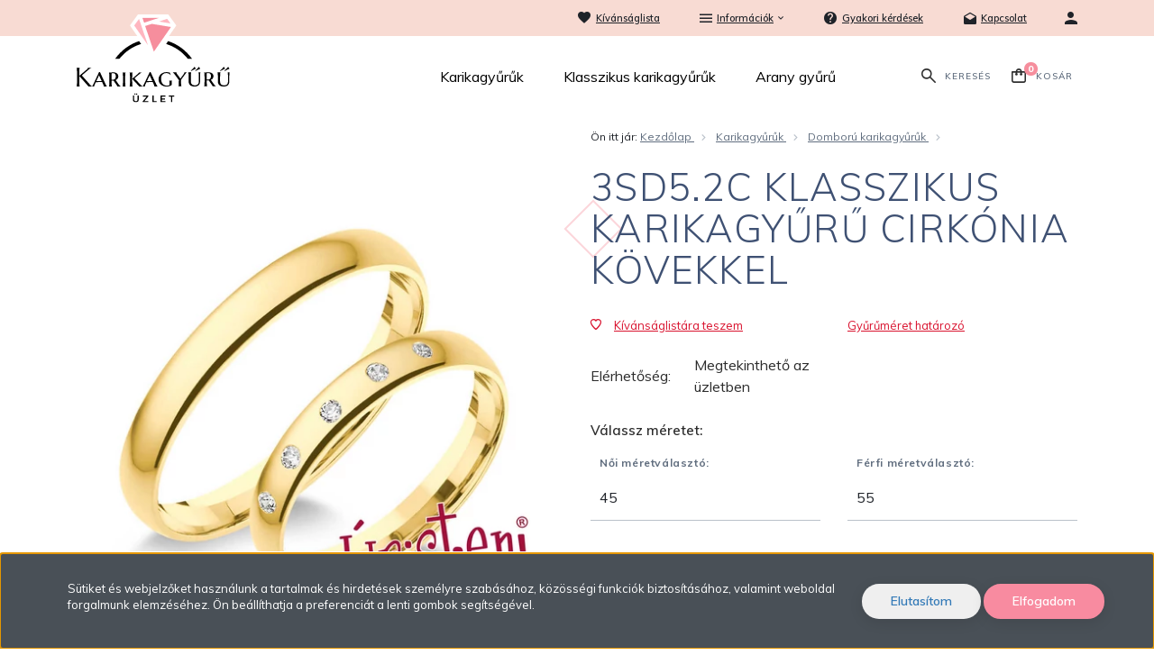

--- FILE ---
content_type: text/html; charset=UTF-8
request_url: https://www.karikagyuruwebshop.hu/3sd52c-karikagyuru-cirkonia-kovel
body_size: 21566
content:
<!DOCTYPE html>
<!--[if lt IE 7]>      <html class="no-js lt-ie10 lt-ie9 lt-ie8 lt-ie7" lang="hu" dir="ltr"> <![endif]-->
<!--[if IE 7]>         <html class="no-js lt-ie10 lt-ie9 lt-ie8" lang="hu" dir="ltr"> <![endif]-->
<!--[if IE 8]>         <html class="no-js lt-ie10 lt-ie9" lang="hu" dir="ltr"> <![endif]-->
<!--[if IE 9]>         <html class="no-js lt-ie10" lang="hu" dir="ltr"> <![endif]-->
<!--[if gt IE 10]><!--> <html class="no-js" lang="hu" dir="ltr"> <!--<![endif]-->
<head>
    <title>3SD5.2C KLASSZIKUS KARIKAGYŰRŰ CIRKÓNIA KÖVEKKEL - Domború karikagyűrűk - Karikagyűrű Jegygyűrű és Eljegyzési Gyűrű Bolt Budapesten</title>
    <meta charset="utf-8">
    <meta name="keywords" content="3SD5.2C KLASSZIKUS KARIKAGYŰRŰ CIRKÓNIA KÖVEKKEL, karikagyűrű, jegygyűrű, klasszikus karikagyűrű árak, klasszikus karikagyűrű olcsón, klasszikus karikagyűrű akció, klasszikus jegygyűrű, klasszikus jegygyűrű árak, klasszikus jegygyűrű olcsón, klasszikus jegygyűrű akció">
    <meta name="description" content="3SD5.2C KLASSZIKUS KARIKAGYŰRŰ CIRKÓNIA KÖVEKKEL a Domború karikagyűrűk kategóriában">
    <meta name="robots" content="index, follow">
    <link rel="image_src" href="https://klasszikuskarikagyuru.cdn.shoprenter.hu/custom/klasszikuskarikagyuru/image/data/product/Klasszikuskarikagyuruk/3SD5.2_klasszikus_karikagyuru.jpg.webp?lastmod=1716827992.1660639059">
    <meta property="og:title" content="3SD5.2C KLASSZIKUS KARIKAGYŰRŰ CIRKÓNIA KÖVEKKEL" />
    <meta property="og:type" content="product" />
    <meta property="og:url" content="https://www.karikagyuruwebshop.hu/3sd52c-karikagyuru-cirkonia-kovel" />
    <meta property="og:image" content="https://klasszikuskarikagyuru.cdn.shoprenter.hu/custom/klasszikuskarikagyuru/image/cache/w1337h700/product/Klasszikuskarikagyuruk/3SD5.2_klasszikus_karikagyuru.jpg.webp?lastmod=1716827992.1660639059" />
    <meta property="og:description" content="Klasszikus sárga arany karikagyűrű cirkónia kővel" />
    <link href="https://klasszikuskarikagyuru.cdn.shoprenter.hu/custom/klasszikuskarikagyuru/image/data/-template-karikagyuru-/logo.svg?lastmod=1571682772.1660639059" rel="icon" />
    <link href="https://klasszikuskarikagyuru.cdn.shoprenter.hu/custom/klasszikuskarikagyuru/image/data/-template-karikagyuru-/logo.svg?lastmod=1571682772.1660639059" rel="apple-touch-icon" />
    <base href="https://www.karikagyuruwebshop.hu:443" />
    <meta name="google-site-verification" content="s9A2nRnWNrprQ0W3ELBLtl7TpM2tFsy2PLYaTy44RHk" />
<meta name="facebook-domain-verification" content="if8h00mv5wgrk5w7htai7l5xy0wgt5" />

    <meta name="viewport" content="width=device-width, initial-scale=1">
            <link href="https://www.karikagyuruwebshop.hu/3sd52c-karikagyuru-cirkonia-kovel" rel="canonical">
    
            
                    
                        <link rel="stylesheet" href="https://klasszikuskarikagyuru.cdn.shoprenter.hu/web/compiled/css/fancybox2.css?v=1769069094" media="screen">
            <link rel="stylesheet" href="https://klasszikuskarikagyuru.cdn.shoprenter.hu/custom/klasszikuskarikagyuru/catalog/view/theme/tokyo_1/style/1745484441.1537781973.1663249416.1663311812.css?v=null.1660639059" media="screen">
            <link rel="stylesheet" href="https://klasszikuskarikagyuru.cdn.shoprenter.hu/custom/klasszikuskarikagyuru/catalog/view/theme/tokyo_1/stylesheet/stylesheet.css?v=1663311812" media="screen">
    	<link rel="stylesheet" href="//cdnjs.cloudflare.com/ajax/libs/OwlCarousel2/2.3.4/assets/owl.carousel.min.css">
    <link rel="stylesheet" href="//cdnjs.cloudflare.com/ajax/libs/OwlCarousel2/2.3.4/assets/owl.theme.default.min.css">
	<script>
        window.nonProductQuality = 80;
    </script>
    <script src="//ajax.googleapis.com/ajax/libs/jquery/1.10.2/jquery.min.js"></script>
    <script>window.jQuery || document.write('<script src="https://klasszikuskarikagyuru.cdn.shoprenter.hu/catalog/view/javascript/jquery/jquery-1.10.2.min.js?v=1484139539"><\/script>')</script>
	<script src="//cdnjs.cloudflare.com/ajax/libs/OwlCarousel2/2.3.4/owl.carousel.min.js"></script>

            
    
            
        <!-- Header JavaScript codes -->
            <script src="https://klasszikuskarikagyuru.cdn.shoprenter.hu/web/compiled/js/countdown.js?v=1769069092"></script>
                    <script src="https://klasszikuskarikagyuru.cdn.shoprenter.hu/web/compiled/js/legacy_newsletter.js?v=1769069092"></script>
                    <script src="https://klasszikuskarikagyuru.cdn.shoprenter.hu/web/compiled/js/base.js?v=1769069092"></script>
                    <script src="https://klasszikuskarikagyuru.cdn.shoprenter.hu/web/compiled/js/fancybox2.js?v=1769069092"></script>
                    <script src="https://klasszikuskarikagyuru.cdn.shoprenter.hu/web/compiled/js/before_starter.js?v=1769069092"></script>
                    <script src="https://klasszikuskarikagyuru.cdn.shoprenter.hu/web/compiled/js/before_starter2_head.js?v=1769069092"></script>
                    <script src="https://klasszikuskarikagyuru.cdn.shoprenter.hu/web/compiled/js/before_starter2_productpage.js?v=1769069092"></script>
                    <script src="https://klasszikuskarikagyuru.cdn.shoprenter.hu/web/compiled/js/base_bootstrap.js?v=1769069092"></script>
                    <script src="https://klasszikuskarikagyuru.cdn.shoprenter.hu/web/compiled/js/nanobar.js?v=1769069092"></script>
                
        <!-- Header jQuery onLoad scripts -->
    <script>
        window.countdownFormat = '%D:%H:%M:%S';
        //<![CDATA[
        var BASEURL = 'https://www.karikagyuruwebshop.hu';
Currency = {"symbol_left":"","symbol_right":" Ft","decimal_place":0,"decimal_point":",","thousand_point":" ","currency":"HUF","value":1};
var ShopRenter = ShopRenter || {}; ShopRenter.product = {"id":3922,"sku":"3SD5.2C","currency":"HUF","unitName":"p\u00e1r","price":310630,"name":"3SD5.2C KLASSZIKUS KARIKAGY\u0170R\u0170 CIRK\u00d3NIA K\u00d6VEKKEL","brand":"\u00daristen, h\u00e1zasodunk!","currentVariant":[],"parent":{"id":3922,"sku":"3SD5.2C","unitName":"p\u00e1r","price":310630,"name":"3SD5.2C KLASSZIKUS KARIKAGY\u0170R\u0170 CIRK\u00d3NIA K\u00d6VEKKEL"}};

        $(document).ready(function(){
        // DOM ready
            
                $('.fancybox').fancybox({
                    maxWidth: 820,
                    maxHeight: 650,
                    afterLoad: function(){
                        wrapCSS = $(this.element).data('fancybox-wrapcss');
                        if(wrapCSS){
                            $('.fancybox-wrap').addClass(wrapCSS);
                        }
                    },
                    helpers: {
                        thumbs: {
                            width: 50,
                            height: 50
                        }
                    }
                });
                $('.fancybox-inline').fancybox({
                    maxWidth: 820,
                    maxHeight: 650,
                    type:'inline'
                });
                

        // /DOM ready
        });
        $(window).load(function(){
        // OnLoad
            new WishlistHandler('wishlist-add','');

        // /OnLoad
        });
        //]]>
    </script>
    
        <!-- Custom header scripts -->
    <script>
    (function(h,o,t,j,a,r){
        h.hj=h.hj||function(){(h.hj.q=h.hj.q||[]).push(arguments)};
        h._hjSettings={hjid:788487,hjsv:6};
        a=o.getElementsByTagName('head')[0];
        r=o.createElement('script');r.async=1;
        r.src=t+h._hjSettings.hjid+j+h._hjSettings.hjsv;
        a.appendChild(r);
    })(window,document,'https://static.hotjar.com/c/hotjar-','.js?sv=');
</script>
    
                
            
            <script>window.dataLayer=window.dataLayer||[];function gtag(){dataLayer.push(arguments)};var ShopRenter=ShopRenter||{};ShopRenter.config=ShopRenter.config||{};ShopRenter.config.googleConsentModeDefaultValue="denied";</script>                        <script type="text/javascript" src="https://klasszikuskarikagyuru.cdn.shoprenter.hu/web/compiled/js/vue/googleConsentMode.bundle.js?v=1769069090"></script>

            <!-- Facebook Pixel Code -->
<script>
  !function(f,b,e,v,n,t,s)
  {if(f.fbq)return;n=f.fbq=function(){n.callMethod?
  n.callMethod.apply(n,arguments):n.queue.push(arguments)};
  if(!f._fbq)f._fbq=n;n.push=n;n.loaded=!0;n.version='2.0';
  n.queue=[];t=b.createElement(e);t.async=!0;
  t.src=v;s=b.getElementsByTagName(e)[0];
  s.parentNode.insertBefore(t,s)}(window, document,'script',
  'https://connect.facebook.net/en_US/fbevents.js');
  fbq('consent', 'revoke');
fbq('init', '468846847100956');
  fbq('track', 'PageView');
document.addEventListener('AuroraProductPageViewed', function(auroraEvent) {
                    fbq('track', 'ViewContent', {
                        content_type: 'product',
                        content_ids: [auroraEvent.detail.product.id.toString()],
                        value: parseFloat(auroraEvent.detail.product.grossUnitPrice),
                        currency: auroraEvent.detail.product.currency
                    }, {
                        eventID: auroraEvent.detail.event.id
                    });
                });
document.addEventListener('AuroraAddedToCart', function(auroraEvent) {
    var fbpId = [];
    var fbpValue = 0;
    var fbpCurrency = '';

    auroraEvent.detail.products.forEach(function(item) {
        fbpValue += parseFloat(item.grossUnitPrice) * item.quantity;
        fbpId.push(item.id);
        fbpCurrency = item.currency;
    });


    fbq('track', 'AddToCart', {
        content_ids: fbpId,
        content_type: 'product',
        value: fbpValue,
        currency: fbpCurrency
    }, {
        eventID: auroraEvent.detail.event.id
    });
})
window.addEventListener('AuroraMarketingCookie.Changed', function(event) {
            let consentStatus = event.detail.isAccepted ? 'grant' : 'revoke';
            if (typeof fbq === 'function') {
                fbq('consent', consentStatus);
            }
        });
</script>
<noscript><img height="1" width="1" style="display:none"
  src="https://www.facebook.com/tr?id=468846847100956&ev=PageView&noscript=1"
/></noscript>
<!-- End Facebook Pixel Code -->

            <script type="text/javascript"src="https://klasszikuskarikagyuru.cdn.shoprenter.hu/web/compiled/js/vue/dataLayer.bundle.js?v=1769069090"></script>
            <!-- Google Tag Manager -->
<script>(function(w,d,s,l,i){w[l]=w[l]||[];w[l].push({'gtm.start':
new Date().getTime(),event:'gtm.js'});var f=d.getElementsByTagName(s)[0],
j=d.createElement(s),dl=l!='dataLayer'?'&l='+l:'';j.async=true;j.src=
'https://www.googletagmanager.com/gtm.js?id='+i+dl;f.parentNode.insertBefore(j,f);
})(window,document,'script','dataLayer','GTM-PGCWVS9');</script>
<!-- End Google Tag Manager -->
            
            
                <!--Global site tag(gtag.js)--><script async src="https://www.googletagmanager.com/gtag/js?id=G-8NH6HR8S4K"></script><script>window.dataLayer=window.dataLayer||[];function gtag(){dataLayer.push(arguments);}
gtag('js',new Date());gtag('config','G-8NH6HR8S4K');</script>                                <script type="text/javascript" src="https://klasszikuskarikagyuru.cdn.shoprenter.hu/web/compiled/js/vue/GA4EventSender.bundle.js?v=1769069090"></script>

    
    
        <script src="https://klasszikuskarikagyuru.cdn.shoprenter.hu/web/compiled/js/vue/manifest.bundle.js?v=1769069090"></script>
<script>
    var ShopRenter = ShopRenter || {};
    ShopRenter.onCartUpdate = function (callable) {
        document.addEventListener('cartChanged', callable)
    };
    ShopRenter.onItemAdd = function (callable) {
        document.addEventListener('AddToCart', callable)
    };
    ShopRenter.onItemDelete = function (callable) {
        document.addEventListener('deleteCart', callable)
    };
    ShopRenter.onSearchResultViewed = function (callable) {
        document.addEventListener('AuroraSearchResultViewed', callable)
    };
    ShopRenter.onSubscribedForNewsletter = function (callable) {
        document.addEventListener('AuroraSubscribedForNewsletter', callable)
    };
    ShopRenter.onCheckoutInitiated = function (callable) {
        document.addEventListener('AuroraCheckoutInitiated', callable)
    };
    ShopRenter.onCheckoutShippingInfoAdded = function (callable) {
        document.addEventListener('AuroraCheckoutShippingInfoAdded', callable)
    };
    ShopRenter.onCheckoutPaymentInfoAdded = function (callable) {
        document.addEventListener('AuroraCheckoutPaymentInfoAdded', callable)
    };
    ShopRenter.onCheckoutOrderConfirmed = function (callable) {
        document.addEventListener('AuroraCheckoutOrderConfirmed', callable)
    };
    ShopRenter.onCheckoutOrderPaid = function (callable) {
        document.addEventListener('AuroraOrderPaid', callable)
    };
    ShopRenter.onCheckoutOrderPaidUnsuccessful = function (callable) {
        document.addEventListener('AuroraOrderPaidUnsuccessful', callable)
    };
    ShopRenter.onProductPageViewed = function (callable) {
        document.addEventListener('AuroraProductPageViewed', callable)
    };
    ShopRenter.onMarketingConsentChanged = function (callable) {
        document.addEventListener('AuroraMarketingConsentChanged', callable)
    };
    ShopRenter.onCustomerRegistered = function (callable) {
        document.addEventListener('AuroraCustomerRegistered', callable)
    };
    ShopRenter.onCustomerLoggedIn = function (callable) {
        document.addEventListener('AuroraCustomerLoggedIn', callable)
    };
    ShopRenter.onCustomerUpdated = function (callable) {
        document.addEventListener('AuroraCustomerUpdated', callable)
    };
    ShopRenter.onCartPageViewed = function (callable) {
        document.addEventListener('AuroraCartPageViewed', callable)
    };
    ShopRenter.customer = {"userId":0,"userClientIP":"3.148.227.165","userGroupId":8,"customerGroupTaxMode":"gross","customerGroupPriceMode":"only_gross","email":"","phoneNumber":"","name":{"firstName":"","lastName":""}};
    ShopRenter.theme = {"name":"Karikagy\u0171r\u0171","family":"tokyo","parent":"bootstrap"};
    ShopRenter.shop = {"name":"klasszikuskarikagyuru","locale":"hu","currency":{"code":"HUF","rate":1},"domain":"klasszikuskarikagyuru.myshoprenter.hu"};
    ShopRenter.page = {"route":"product\/product","queryString":"3sd52c-karikagyuru-cirkonia-kovel"};

    ShopRenter.formSubmit = function (form, callback) {
        callback();
    };

    let loadedAsyncScriptCount = 0;
    function asyncScriptLoaded(position) {
        loadedAsyncScriptCount++;
        if (position === 'body') {
            if (document.querySelectorAll('.async-script-tag').length === loadedAsyncScriptCount) {
                if (/complete|interactive|loaded/.test(document.readyState)) {
                    document.dispatchEvent(new CustomEvent('asyncScriptsLoaded', {}));
                } else {
                    document.addEventListener('DOMContentLoaded', () => {
                        document.dispatchEvent(new CustomEvent('asyncScriptsLoaded', {}));
                    });
                }
            }
        }
    }
</script>

            <script type="text/javascript" async class="async-script-tag" onload="asyncScriptLoaded('header')" src="https://frontend.embedi.hu/shoprenter/5f4649d8a05fe967ecf2be6f/platform.js"></script>
    
                    <script type="text/javascript" src="https://klasszikuskarikagyuru.cdn.shoprenter.hu/web/compiled/js/vue/customerEventDispatcher.bundle.js?v=1769069090"></script>




</head>

<body id="body" class="bootstrap-body page-body flypage_body body-pathway-top desktop-device-body body-pathway-top tokyo_1-body" role="document">
            <!-- Google Tag Manager (noscript) -->
<!-- Google
<!-- End Google Tag Manager (noscript) -->
    
<div id="fb-root"></div>
<script>(function (d, s, id) {
        var js, fjs = d.getElementsByTagName(s)[0];
        if (d.getElementById(id)) return;
        js = d.createElement(s);
        js.id = id;
        js.src = "//connect.facebook.net/hu_HU/sdk/xfbml.customerchat.js#xfbml=1&version=v2.12&autoLogAppEvents=1";
        fjs.parentNode.insertBefore(js, fjs);
    }(document, "script", "facebook-jssdk"));
</script>



            

<!-- cached --><div id="firstLogNanobar" class="Fixed aurora-nanobar aurora-nanobar-firstlogin">
    <div class="aurora-nanobar-container">
        <span id="nanoText" class="aurora-nanobar-text"
              style="font-size: px;">Sütiket és webjelzőket használunk a tartalmak és hirdetések személyre szabásához, közösségi funkciók biztosításához, valamint weboldal forgalmunk elemzéséhez. Ön beállíthatja a preferenciát a lenti gombok segítségével.</span>
        <div class="nanobar-buttons">
                            <button id="nanobar-reject-button" class="btn btn-secondary text-primary">
                    Elutasítom
                </button>
                        <a id="auroraNanobarClose" href="" class="button btn btn-primary aurora-nanobar-btn"
               data-marketing-cookie-status="true">
                <span>Elfogadom</span>
            </a>
        </div>
    </div>
</div>

<script type="text/javascript">

    (function ($) {
        $(document).ready(function () {
            new AuroraNanobar.FirstLogNanobar(jQuery('#firstLogNanobar'), 'bottom');
        });
    })(jQuery);

</script>
<!-- /cached -->

    
                <!-- cached -->




        







    
    
    <link media="screen and (max-width: 992px)" rel="stylesheet" href="https://klasszikuskarikagyuru.cdn.shoprenter.hu/catalog/view/javascript/jquery/jquery-mmenu/dist/css/jquery.mmenu.all.css?v=1484139539">
    <script src="https://klasszikuskarikagyuru.cdn.shoprenter.hu/catalog/view/javascript/jquery/jquery-mmenu/dist/js/jquery.mmenu.all.min.js?v=1484139539"></script>
        <script src="https://klasszikuskarikagyuru.cdn.shoprenter.hu/catalog/view/javascript/jquery/product_count_in_cart.js?v=1530610005"></script>

    <script>
        $(document).ready(function(){$('#menu-nav').mmenu({navbar:{title:'Menü'},extensions:["theme-dark","border-full"],offCanvas:{position:"left",zposition:"back"},counters:true,searchfield:{add:true,search:true,placeholder:'',noResults:''}});function setLanguagesMobile(type){$('.'+type+'-change-mobile').click(function(e){e.preventDefault();$('#'+type+'_value_mobile').attr('value',$(this).data('value'));$('#mobile_'+type+'_form').submit();});}
setLanguagesMobile('language');setLanguagesMobile('currency');});    </script>

    <form action="index.php" method="post" enctype="multipart/form-data" id="mobile_currency_form">
        <input id="currency_value_mobile" type="hidden" value="" name="currency_id"/>
    </form>

    <form action="index.php" method="post" enctype="multipart/form-data" id="mobile_language_form">
        <input id="language_value_mobile" type="hidden" value="" name="language_code"/>
    </form>

    
    <div id="menu-nav">
        <ul>
                                            <li class="mm-title mm-group-title text-center"><span><i class="sr-icon-tags"></i> Kategóriák</span></li>
    
    <li>
    <a href="https://www.karikagyuruwebshop.hu/karikagyuruk">            <h3 class="category-list-link-text">Karikagyűrűk</h3>
        </a>
            <ul><li>
    <a href="https://www.karikagyuruwebshop.hu/karikagyuruk/feherarany-karikagyuruk">            Fehér arany karikagyűrűk
        </a>
    </li><li>
    <a href="https://www.karikagyuruwebshop.hu/karikagyuruk/sarga-arany-karikagyuru">            Sárga arany karikagyűrűk
        </a>
    </li><li>
    <a href="https://www.karikagyuruwebshop.hu/karikagyuruk/roze-gold-karikagyuruk">            Rozé arany karikagyűrűk
        </a>
    </li><li>
    <a href="https://www.karikagyuruwebshop.hu/karikagyuruk/feher-sarga-arany-karikagyuruk">            Fehér-sárga arany karikagyűrűk
        </a>
    </li><li>
    <a href="https://www.karikagyuruwebshop.hu/karikagyuruk/feher-roze-arany-karikagyuruk">            Fehér-rozé arany karikagyűrűk
        </a>
    </li><li>
    <a href="https://www.karikagyuruwebshop.hu/karikagyuruk/roze-sarga-arany-karikagyuruk">            Rozé-sárga arany karikagyűrűk
        </a>
    </li><li>
    <a href="https://www.karikagyuruwebshop.hu/karikagyuruk/ezust-karikagyuruk">            Ezüst karikagyűrűk
        </a>
    </li><li>
    <a href="https://www.karikagyuruwebshop.hu/karikagyuruk/aszimmetrikus-karikagyuruk">            Aszimmetrikus karikagyűrűk
        </a>
    </li><li>
    <a href="https://www.karikagyuruwebshop.hu/karikagyuruk/domboru-karikagyuruk">            Domború karikagyűrűk
        </a>
    </li><li>
    <a href="https://www.karikagyuruwebshop.hu/karikagyuruk/lapos-karikagyuruk">            Lapos karikagyűrűk
        </a>
    </li><li>
    <a href="https://www.karikagyuruwebshop.hu/karikagyuruk/exkluziv-karikagyuruk">            Exkluzív karikagyűrűk
        </a>
    </li><li>
    <a href="https://www.karikagyuruwebshop.hu/karikagyuruk/hullamos-karikagyuruk">            Hullámos karikagyűrűk
        </a>
    </li><li>
    <a href="https://www.karikagyuruwebshop.hu/karikagyuruk/korbe-koves-karikagyuruk">            Félig és körbeköves karikagyűrűk
        </a>
    </li><li>
    <a href="https://www.karikagyuruwebshop.hu/karikagyuruk/megszakitott-karikagyuruk">            Megszakított karikagyűrűk
        </a>
    </li><li>
    <a href="https://www.karikagyuruwebshop.hu/karikagyuruk/oldalt-koves-karikagyuruk">            Oldalt köves karikagyűrűk
        </a>
    </li><li>
    <a href="https://www.karikagyuruwebshop.hu/karikagyuruk/szives-karikagyuruk">            Szíves karikagyűrűk
        </a>
    </li><li>
    <a href="https://www.karikagyuruwebshop.hu/karikagyuruk/vesett-karikagyuruk">            Vésett karikagyűrűk
        </a>
    </li><li>
    <a href="https://www.karikagyuruwebshop.hu/karikagyuruk/vesett-sziv-motivum-karikagyuruk">            Vésett (szív) karikagyűrűk
        </a>
    </li></ul>
    </li><li>
    <a href="https://www.karikagyuruwebshop.hu/klasszikus-karikagyuruk">            <h3 class="category-list-link-text">Klasszikus karikagyűrűk</h3>
        </a>
            <ul><li>
    <a href="https://www.karikagyuruwebshop.hu/klasszikus-karikagyuruk/feherarany-klasszikus-karikagyuruk">            Fehér arany karikagyűrűk
        </a>
    </li><li>
    <a href="https://www.karikagyuruwebshop.hu/klasszikus-karikagyuruk/arany-klasszikus-karikagyuruk">            Sárga arany karikagyűrűk
        </a>
    </li><li>
    <a href="https://www.karikagyuruwebshop.hu/klasszikus-karikagyuruk/roze-gold-klasszikus-karikagyuruk">            Rozé arany karikagyűrűk
        </a>
    </li><li>
    <a href="https://www.karikagyuruwebshop.hu/klasszikus-karikagyuruk/vekony-klasszikus-karikagyuruk">            Vékony karikagyűrűk
        </a>
    </li><li>
    <a href="https://www.karikagyuruwebshop.hu/klasszikus-karikagyuruk/normal-szelessegu-klasszikus-karikagyuruk">            Normál szélességű karikagyűrűk
        </a>
    </li><li>
    <a href="https://www.karikagyuruwebshop.hu/klasszikus-karikagyuruk/szeles-klasszikus-karikagyuruk">            Széles karikagyűrűk
        </a>
    </li><li>
    <a href="https://www.karikagyuruwebshop.hu/klasszikus-karikagyuruk/domboru-klasszikus-karikagyuruk">            Domború karikagyűrűk
        </a>
    </li><li>
    <a href="https://www.karikagyuruwebshop.hu/klasszikus-karikagyuruk/lapos-klasszikus-karikagyuruk">            Lapos karikagyűrűk
        </a>
    </li><li>
    <a href="https://www.karikagyuruwebshop.hu/klasszikus-karikagyuruk/ko-nelkuli-klasszikus-karikagyuruk">            Kő nélküli karikagyűrűk
        </a>
    </li><li>
    <a href="https://www.karikagyuruwebshop.hu/klasszikus-karikagyuruk/koves-klasszikus-karikagyuruk">            Köves karikagyűrűk
        </a>
    </li><li>
    <a href="https://www.karikagyuruwebshop.hu/klasszikus-karikagyuruk/cirkonia-koves-klasszikus-karikagyuruk">            Cirkónia köves karikagyűrűk
        </a>
    </li><li>
    <a href="https://www.karikagyuruwebshop.hu/klasszikus-karikagyuruk/gyemant-koves-klasszikus-karikagyuruk">            Gyémánt köves karikagyűrűk
        </a>
    </li></ul>
    </li><li>
    <a href="https://www.karikagyuruwebshop.hu/arany-gyuru">            <h3 class="category-list-link-text">Arany gyűrű</h3>
        </a>
            <ul><li>
    <a href="https://www.karikagyuruwebshop.hu/arany-gyuru/gyemant-gyuru">            Gyémánt gyűrű
        </a>
    </li><li>
    <a href="https://www.karikagyuruwebshop.hu/arany-gyuru/cirkonia-koves-arany-gyuru">            Cirkónia gyűrű
        </a>
    </li><li>
    <a href="https://www.karikagyuruwebshop.hu/arany-gyuru/fekete-gyemant-gyuru">            Fekete gyémánt gyűrű
        </a>
    </li><li>
    <a href="https://www.karikagyuruwebshop.hu/arany-gyuru/eljegyzesi-gyuruk-labor-gyemanttal">            Labor gyémánt gyűrű
        </a>
    </li><li>
    <a href="https://www.karikagyuruwebshop.hu/arany-gyuru/kek-zafir-arany-gyuru">            Zafír (kék) gyűrű
        </a>
    </li><li>
    <a href="https://www.karikagyuruwebshop.hu/arany-gyuru/rozsaszin-zafir-arany-gyuru">            Zafír (rózsaszín) gyűrű
        </a>
    </li><li>
    <a href="https://www.karikagyuruwebshop.hu/arany-gyuru/feher-zafir-arany-gyuru">            Zafír (fehér) gyűrű
        </a>
    </li><li>
    <a href="https://www.karikagyuruwebshop.hu/arany-gyuru/smaragd-arany-gyuru">            Smaragd gyűrű
        </a>
    </li><li>
    <a href="https://www.karikagyuruwebshop.hu/arany-gyuru/rubin-arany-gyuru">            Rubin gyűrű
        </a>
    </li><li>
    <a href="https://www.karikagyuruwebshop.hu/arany-gyuru/akvamarin-arany-gyuru">            Akvamarin gyűrű
        </a>
    </li><li>
    <a href="https://www.karikagyuruwebshop.hu/arany-gyuru/ametiszt-arany-gyuru">            Ametiszt gyűrű
        </a>
    </li><li>
    <a href="https://www.karikagyuruwebshop.hu/arany-gyuru/harom-koves-arany-gyuru">            3 köves gyűrű
        </a>
    </li><li>
    <a href="https://www.karikagyuruwebshop.hu/arany-gyuru/csavart-arany-gyuru">            Csavart gyűrű
        </a>
    </li><li>
    <a href="https://www.karikagyuruwebshop.hu/arany-gyuru/exkluziv-arany-gyuru">            Exkluzív gyűrű
        </a>
    </li><li>
    <a href="https://www.karikagyuruwebshop.hu/arany-gyuru/extravagans-arany-gyuru">            Extravagáns gyűrű
        </a>
    </li><li>
    <a href="https://www.karikagyuruwebshop.hu/arany-gyuru/kisero-gyuru">            Kísérő gyűrű
        </a>
    </li><li>
    <a href="https://www.karikagyuruwebshop.hu/arany-gyuru/klasszikus-arany-gyuru">            Klasszikus gyűrű
        </a>
    </li><li>
    <a href="https://www.karikagyuruwebshop.hu/arany-gyuru/oldalt-koves-arany-gyuru">            Oldalt köves gyűrű
        </a>
    </li><li>
    <a href="https://www.karikagyuruwebshop.hu/arany-gyuru/praktikus-arany-gyuru">            Praktikus gyűrű
        </a>
    </li><li>
    <a href="https://www.karikagyuruwebshop.hu/arany-gyuru/szives-arany-gyuru">            Szives gyűrű
        </a>
    </li><li>
    <a href="https://www.karikagyuruwebshop.hu/arany-gyuru/viragos-arany-gyuru">            Virágos gyűrű
        </a>
    </li></ul>
    </li>

                        <li class="mm-title mm-group-title text-center"><span><i class="sr-icon-list"></i> Menüpontok</span></li>
    
                            <li class="informations-mobile-menu-item">
                <a href="https://www.karikagyuruwebshop.hu/gyemant-vagy-cirkonia" target="_self">Gyémánt vagy cirkónia?</a>
                            </li>
                    <li class="informations-mobile-menu-item">
                <a href="https://www.karikagyuruwebshop.hu/hogyan_valassz_gyurut" target="_self">Hogyan válassz gyűrűt?</a>
                            </li>
                    <li class="informations-mobile-menu-item">
                <a href="https://www.klasszikuskarikagyuruwebshop.hu/index.php?route=wishlist/wishlist" target="_self">Kívánságlista</a>
                            </li>
                    <li class="informations-mobile-menu-item">
                <a href="https://www.karikagyuruwebshop.hu/egyeb_informaciok_6" target="_self">Információk</a>
                                    <ul>
                                                    <li class="informations-mobile-menu-item informations-mobile-menu-item-sublevel"><a
                                    href="https://www.karikagyuruwebshop.hu/aszf" target="_self">ÁSZF</a></li>
                                                    <li class="informations-mobile-menu-item informations-mobile-menu-item-sublevel"><a
                                    href="https://www.karikagyuruwebshop.hu/klasszikus_karikagyuru_hazhozszallitas" target="_self">Szállítás</a></li>
                                                    <li class="informations-mobile-menu-item informations-mobile-menu-item-sublevel"><a
                                    href="https://www.karikagyuruwebshop.hu/cegadatok-31" target="_self">Cégadatok</a></li>
                                                    <li class="informations-mobile-menu-item informations-mobile-menu-item-sublevel"><a
                                    href="https://www.karikagyuruwebshop.hu/custom/klasszikuskarikagyuru/image/data/panasztorveny/panasztorveny.pdf" target="_self">Panaszkezelési szabályzat</a></li>
                                                    <li class="informations-mobile-menu-item informations-mobile-menu-item-sublevel"><a
                                    href="https://www.karikagyuruwebshop.hu/fizetesi-opciok" target="_self">Fizetési opciók</a></li>
                                                    <li class="informations-mobile-menu-item informations-mobile-menu-item-sublevel"><a
                                    href="https://www.karikagyuruwebshop.hu/adatvedelmi_nyilatkozat" target="_self">Adatvédelmi nyilatkozat</a></li>
                                                    <li class="informations-mobile-menu-item informations-mobile-menu-item-sublevel"><a
                                    href="https://www.karikagyuruwebshop.hu/custom/klasszikuskarikagyuru/image/data/GDPR/ADATKEZELESITAJEKOZTATO2022.pdf" target="_blank">Adatvédelmi tájékoztató</a></li>
                                                    <li class="informations-mobile-menu-item informations-mobile-menu-item-sublevel"><a
                                    href="https://www.karikagyuruwebshop.hu/index.php?route=information/personaldata" target="_self">Felhasználói adatok törlése és letöltése</a></li>
                                            </ul>
                            </li>
                    <li class="informations-mobile-menu-item">
                <a href="https://www.karikagyuruwebshop.hu/gyakori-kerdesek" target="_self">Gyakori kérdések</a>
                            </li>
                    <li class="informations-mobile-menu-item">
                <a href="https://www.karikagyuruwebshop.hu/uzletunk-32" target="_self">Kapcsolat</a>
                            </li>
                    <li class="informations-mobile-menu-item">
                <a href="https://www.karikagyuruwebshop.hu/klasszikus_karikagyuru_gravirozas_veses" target="_self">GRAVÍROZÁS</a>
                            </li>
                    <li class="informations-mobile-menu-item">
                <a href="https://www.karikagyuruwebshop.hu/klasszikus_karikagyuru_meret_meghatarozas_vetel" target="_self">GYŰRŰ MÉRET HATÁROZÓ</a>
                            </li>
            
                <li class="mm-title mm-group-title text-center"><span><i class="sr-icon-globe"></i> Nyelvváltás</span></li>
        <li class="languages-mobile-menu-item">
            <a>Nyelvváltás</a>
            <ul>
                                    <li class="languages-mobile-menu-item languages-mobile-menu-item-sublevel">
                        <a class="language-change-mobile" data-value="hu" href="">
                            Hungarian
                        </a>
                    </li>
                            </ul>
        </li>
    
                <li class="mm-title mm-group-title text-center"><span><i class="sr-icon-money"></i> Pénznem váltás</span></li>
        <li class="currencies-mobile-menu-item">
            <a>Pénznem váltás</a>
            <ul>
                                    <li class="currencies-mobile-menu-item currencies-mobile-menu-item-sublevel">
                        <a class="currency-change-mobile" data-value="HUF" href="">
                            Hungarian Forint
                        </a>
                    </li>
                            </ul>
        </li>
    
                            <li class="mm-title mm-group-title text-center"><span><i class="sr-icon-user"></i> Belépés és Regisztráció</span></li>
            <li class="customer-mobile-menu-item">
                <a href="index.php?route=account/login">Belépés</a>
            </li>
            <li class="customer-mobile-menu-item">
                <a href="index.php?route=account/create">Regisztráció</a>
            </li>
            

            
        </ul>
    </div>

<div id="mobile-nav"
     class="responsive-menu Fixed hidden-print mobile-menu-orientation-left">
        <a class="mobile-headers mobile-content-header" href="#menu-nav">
        <i class="sr-icon-hamburger-menu mobile-headers-icon"></i>
        <span class="mobile-headers-title">Menü</span>
    </a>
    <div class="mobile-headers mobile-logo">
                    <a class="mobile-logo-link" href="/"><img style="border: 0; max-width: 110px;" src="https://klasszikuskarikagyuru.cdn.shoprenter.hu/custom/klasszikuskarikagyuru/image/data/-template-karikagyuru-/logo.svg?v=1571683019" title="klasszikuskarikagyuru" alt="klasszikuskarikagyuru" /></a>
            </div>
    <a class="mobile-headers mobile-search-link search-popup-btn" data-toggle="collapse" data-target="#search-popup-wrapper">
        <i class="sr-icon-search mobile-headers-icon"></i>
    </a>
    <a class="mobile-headers mobile-cart-link" data-toggle="collapse" data-target="#module_cart">
        <i class="icon-karikagyuru-cart mobile-headers-icon"></i>
        <div class="mobile-cart-product-count mobile-cart-empty hidden-md">
        </div>
    </a>
</div>
<!-- /cached -->
<!-- page-wrap -->
<div class="page-wrap">
    

    <div id="SR_scrollTop"></div>

    <!-- header -->
    <header class="desktop-logo-hidden">
                                <nav class="navbar header-navbar hidden-sm hidden-xs">
                <div class="container">
                    <div class="header-navbar-container">
                                                                            
                            
                                                <div class="header-topmenu">
                            <div id="topmenu-nav">
                                <div class="header-col header-col-login">
                                    <!-- cached --><!-- /cached -->
                                </div>
                                <div class="header-col header-col-headerlinks">
                                    <!-- cached -->    <ul class="nav navbar-nav headermenu-list" role="menu">
                    <li>
                <a href="https://www.klasszikuskarikagyuruwebshop.hu/index.php?route=wishlist/wishlist"
                   target="_self"
                                        title="Kívánságlista">
                    Kívánságlista
                </a>
                            </li>
                    <li class="dropdown">
                <a href="https://www.karikagyuruwebshop.hu/egyeb_informaciok_6"
                   target="_self"
                     class="dropdown-toggle disabled" data-toggle="dropdown"                    title="Információk">
                    Információk
                </a>
                                    <ul class="dropdown-hover-menu">
                                                    <li>
                                <a href="https://www.karikagyuruwebshop.hu/aszf" target="_self">
                                    ÁSZF
                                </a>
                            </li>
                                                    <li>
                                <a href="https://www.karikagyuruwebshop.hu/klasszikus_karikagyuru_hazhozszallitas" target="_self">
                                    Szállítás
                                </a>
                            </li>
                                                    <li>
                                <a href="https://www.karikagyuruwebshop.hu/cegadatok-31" target="_self">
                                    Cégadatok
                                </a>
                            </li>
                                                    <li>
                                <a href="https://www.karikagyuruwebshop.hu/custom/klasszikuskarikagyuru/image/data/panasztorveny/panasztorveny.pdf" target="_self">
                                    Panaszkezelési szabályzat
                                </a>
                            </li>
                                                    <li>
                                <a href="https://www.karikagyuruwebshop.hu/fizetesi-opciok" target="_self">
                                    Fizetési opciók
                                </a>
                            </li>
                                                    <li>
                                <a href="https://www.karikagyuruwebshop.hu/adatvedelmi_nyilatkozat" target="_self">
                                    Adatvédelmi nyilatkozat
                                </a>
                            </li>
                                                    <li>
                                <a href="https://www.karikagyuruwebshop.hu/custom/klasszikuskarikagyuru/image/data/GDPR/ADATKEZELESITAJEKOZTATO2022.pdf" target="_blank">
                                    Adatvédelmi tájékoztató
                                </a>
                            </li>
                                                    <li>
                                <a href="https://www.karikagyuruwebshop.hu/index.php?route=information/personaldata" target="_self">
                                    Felhasználói adatok törlése és letöltése
                                </a>
                            </li>
                                            </ul>
                            </li>
                    <li>
                <a href="https://www.karikagyuruwebshop.hu/gyakori-kerdesek"
                   target="_self"
                                        title="Gyakori kérdések">
                    Gyakori kérdések
                </a>
                            </li>
                    <li>
                <a href="https://www.karikagyuruwebshop.hu/uzletunk-32"
                   target="_self"
                                        title="Kapcsolat">
                    Kapcsolat
                </a>
                            </li>
            </ul>
    <!-- /cached -->
                                </div>
                            </div>
                        </div>
                    </div>
                </div>
            </nav>
            <div class="header-bottom sticky-head">
                <div class="container">
                    <div class="header-container">
                        <!-- cached --><div id="logo" class="module content-module header-position logo-module logo-image hide-top">
            <a href="/"><img style="border: 0; max-width: 170px;" src="https://klasszikuskarikagyuru.cdn.shoprenter.hu/custom/klasszikuskarikagyuru/image/data/-template-karikagyuru-/logo.svg?v=1589724208" title="klasszikuskarikagyuru" alt="klasszikuskarikagyuru" /></a>
        </div><!-- /cached -->
                        <div class="header-categories hidden-xs hidden-sm">
                            


                    
            <div id="module_category_wrapper" class="module-category-wrapper">
        <div id="category" class="module content-module header-position hide-top category-module hidden-xs hidden-sm" >
                <div class="module-head">
                        <h3 class="module-head-title">Kategóriák</h3>
            </div>
                <div class="module-body">
                        <div id="category-nav">
            


<ul class="category category_menu sf-menu sf-horizontal cached">
    <li id="cat_196" class="item category-list module-list parent even dropDownParent align-1">
    <a href="https://www.karikagyuruwebshop.hu/karikagyuruk" class="category-list-link module-list-link">
                    <h3 class="category-list-link-text">Karikagyűrűk</h3>
            </a>
    <ul class="children subTreeDropDown">
					<li style="width: auto; height: auto;">
				<script type="text/javascript">
            if(window.matchMedia("(min-width: 992px)").matches) {
                function hover1($element) {
                    var picURL = $element.getAttribute("data");
                    $('#cat_196 .subTreeDropDown .custom-dropdown-wrapper .category-product-image img').attr('src', '/custom/klasszikuskarikagyuru/image/data/-template-karikagyuru-/dropdown-product-images/' + picURL + '.jpg');
                }

                function setDefault() {
                    var firstPic = $('.subTreeDropDown .category-column-2 .category-list li:first a').attr("data");
                    $('#cat_196 .subTreeDropDown .custom-dropdown-wrapper .category-product-image img').attr('src', '/custom/klasszikuskarikagyuru/image/data/-template-karikagyuru-/dropdown-product-images/' + firstPic + '.jpg');
                }
            }
        </script>
<div class="custom-dropdown-wrapper karikagyuruk">
	<div class="row conmtent-row custom-row">
		<div class="col-md-8">
			<div class="row content-row custom-row">
				<div class="col-md-6 category-column custom-col">
					<h3 class="category-title">Gyűrű anyaga szerint</h3>

					<ul class="category-list">
						<li><a class="category-link" data="71" href="/karikagyuruk-196/feher-arany-karikagyuruk-197" onmouseover="hover1(this);">Fehér arany karikagyűrű</a></li>
						<li><a class="category-link" data="72" href="/karikagyuruk-196/sarga-arany-karikagyuruk-198" onmouseover="hover1(this);">Sárga arany karikagyűrű</a></li>
						<li><a class="category-link" data="73" href="/karikagyuruk-196/roze-arany-karikagyuruk-200" onmouseover="hover1(this);">Rozé arany karikagyűrű</a></li>
						<li><a class="category-link" data="74" href="/karikagyuruk-196/feher-sarga-arany-karikagyuruk-223" onmouseover="hover1(this);">Fehér-sárga arany karikagyűrű</a></li>
						<li><a class="category-link" data="75" href="/karikagyuruk-196/feher-roze-arany-karikagyuruk-222" onmouseover="hover1(this);">Fehér-rozé arany karikagyűrű</a></li>
						<li><a class="category-link" data="76" href="/karikagyuruk-196/roze-sarga-arany-karikagyuruk-224" onmouseover="hover1(this);">Sárga-rozé arany karikagyűrű</a></li>
						<li><a class="category-link" data="190" href="/karikagyuruk-196/ezust-karikagyuruk" onmouseover="hover1(this);">Ezüst karikagyűrűk</a></li>
					</ul>
				</div>

				<div class="col-md-4 category-column custom-col pl-0">
					<h3 class="category-title">Stílus szerint</h3>

					<ul class="category-list">
						<li><a class="category-link" data="77" href="/karikagyuruk-196/lapos-225" onmouseover="hover1(this);">Lapos karikagyűrű</a></li>
						<li><a class="category-link" data="78" href="/karikagyuruk-196/domboru-226" onmouseover="hover1(this);">Domború karikagyűrű</a></li>
						<li><a class="category-link" data="79" href="/karikagyuruk-196/hullamos-227" onmouseover="hover1(this);">Hullámos karikagyűrű</a></li>
						<li><a class="category-link" data="80" href="/karikagyuruk-196/aszimmetrikus-233" onmouseover="hover1(this);">Aszimmetrikus karikagyűrű</a></li>
						<li><a class="category-link" data="81" href="/karikagyuruk-196/szives-229" onmouseover="hover1(this);">Szives karikagyűrű</a></li>
						<li><a class="category-link" data="82" href="/karikagyuruk-196/vesett-motivum-sziv-230" onmouseover="hover1(this);">Vésett (motívum) karikagyűrű</a></li>
					</ul>
				</div>

				<div class="col-md-4 category-column custom-col">
					<ul class="category-list mt-45">
						<li><a class="category-link" data="83" href="/karikagyuruk-196/vesett-234" onmouseover="hover1(this);">Vésett (szív) karikagyűrű</a></li>
						<li><a class="category-link" data="84" href="/karikagyuruk-196/korbe-koves-232" onmouseover="hover1(this);">Félig és körbeköves karikagyűrű</a></li>
						<li><a class="category-link" data="85" href="/karikagyuruk-196/oldalt-koves-235" onmouseover="hover1(this);">Oldalt köves karikagyűrű</a></li>
						<li><a class="category-link" data="86" href="/karikagyuruk-196/megszakitott-236" onmouseover="hover1(this);">Megszakított karikagyűrű</a></li>
						<li><a class="category-link" data="87" href="/karikagyuruk-196/exkluziv-237" onmouseover="hover1(this);">Exkluzív karikagyűrű</a></li>
					</ul>
				</div>
			</div>
		</div>

		<div class="col-md-4 custom-col">
			<div class="category-product-image p-10">
				<img src="https://klasszikuskarikagyuru.cdn.shoprenter.hu/custom/klasszikuskarikagyuru/image/cache/w0h0q80np1/-template-karikagyuru-/dropdown-product-images/72.jpg?v=1768473950" style="max-width: 100%" />
			</div>
		</div>
	</div><a class="goto-category-btn" href="/karikagyuruk-196/">Mutasd az összes karikagyűrűt →</a>
</div>
			</li>
		    </ul>
</li><li id="cat_238" class="item category-list module-list parent odd dropDownParent align-1">
    <a href="https://www.karikagyuruwebshop.hu/klasszikus-karikagyuruk" class="category-list-link module-list-link">
                    <h3 class="category-list-link-text">Klasszikus karikagyűrűk</h3>
            </a>
    <ul class="children subTreeDropDown">
					<li style="width: auto; height: auto;">
				<script type="text/javascript">
    if(window.matchMedia("(min-width: 992px)").matches) {
        function hover2($element) {
            var picURL = $element.getAttribute("data");
            $('#cat_238 .subTreeDropDown .custom-dropdown-wrapper .category-product-image img').attr('src', '/custom/klasszikuskarikagyuru/image/data/-template-karikagyuru-/dropdown-product-images/' + picURL + '.jpg');
        }

        function setDefault() {
                var firstPic = $('.subTreeDropDown .category-column-2 .category-list li:first a').attr("data");
                $('#cat_238 .subTreeDropDown .custom-dropdown-wrapper .category-product-image img').attr('src', '/custom/klasszikuskarikagyuru/image/data/-template-karikagyuru-/dropdown-product-images/' + firstPic + '.jpg');
            }
        }
</script>
<div class="custom-dropdown-wrapper">
	<div class="row conmtent-row custom-row">
		<div class="col-md-8">
			<div class="row content-row custom-row">
				<div class="col-md-4 category-column custom-col">
					<h3 class="category-title">Szín szerint</h3>

					<ul class="category-list">
						<li><a class="category-link" data="88" href="/klasszikus-karikagyuruk-238/feher-arany-243" onmouseover="hover2(this)">Fehér arany karikagyűrű</a></li>
						<li><a class="category-link" data="89" href="/klasszikus-karikagyuruk-238/sarga-arany-244" onmouseover="hover2(this);">Sárga arany karikagyűrű</a></li>
						<li><a class="category-link" data="90" href="/klasszikus-karikagyuruk-238/roze-arany-245" onmouseover="hover2(this);">Rozé arany karikagyűrű</a></li>
					</ul>
				</div>

				<div class="col-md-4 category-column custom-col">
					<h3 class="category-title">Stílus szerint</h3>

					<ul class="category-list">
						<li><a class="category-link" data="187" href="/klasszikus-karikagyuruk-238/kivul-domboru-belul-is-domboru-239" onmouseover="hover2(this);">Domború karikagyűrű</a></li>
						<li><a class="category-link" data="108" href="/klasszikus-karikagyuruk-238/kivul-domboru-belul-lapos-240" onmouseover="hover2(this);">Lapos karikagyűrű</a></li>
						<li><a class="category-link" data="190" href="/klasszikus-karikagyuruk-238/kivul-lapos-belul-is-lapos-242" onmouseover="hover2(this);">Vékony karikagyűrű</a></li>
						<li><a class="category-link" data="186" href="/klasszikus-karikagyuruk-238/kivul-lapos-belul-domboru-241" onmouseover="hover2(this);">Normál szélességű karikagyűrű</a></li>
						<li><a class="category-link" data="159" href="/klasszikus-karikagyuruk/normal-szelessegu-klasszikus-karikagyuru" onmouseover="hover2(this);">Széles karikagyűrű</a></li>
					</ul>
				</div>

				<div class="col-md-4 category-column custom-col">
					<h3 class="category-title">Kövezés szerint</h3>

					<ul class="category-list">
						<li><a class="category-link" data="200" href="/klasszikus-karikagyuruk-238/koves-klasszikus-karikagyuru" onmouseover="hover2(this)">Köves karikagyűrű</a></li>
						<li><a class="category-link" data="201" href="/klasszikus-karikagyuruk-238/ko-nelkuli-klasszikus-karikagyuru" onmouseover="hover2(this);">Kő nélküli karikagyűrű</a></li>
						<li><a class="category-link" data="202" href="/klasszikus-karikagyuruk-238/gyemant-koves-klasszikus-karikagyuru" onmouseover="hover2(this);">Gyémánt köves karikagyűrű</a></li>
						<li><a class="category-link" data="203" href="/klasszikus-karikagyuruk-238/cirkonia-koves-klasszikus-karikagyuru" onmouseover="hover2(this);">Cirkónia köves karikagyűrű</a></li>
					</ul>
				</div>
			</div>
		</div>

		<div class="col-md-4 custom-col">
			<div class="category-product-image">
				<img src="https://klasszikuskarikagyuru.cdn.shoprenter.hu/custom/klasszikuskarikagyuru/image/cache/w0h0q80np1/-template-karikagyuru-/dropdown-product-images/90.jpg?v=1759211009" style="max-width: 100%" />
			</div>
		</div>
	</div><a class="goto-category-btn" href="/klasszikus-karikagyuruk-238/">Mutasd az összes klasszikus karikagyűrűt →</a>
</div>
			</li>
		    </ul>
</li><li id="cat_201" class="item category-list module-list parent even dropDownParent align-1">
    <a href="https://www.karikagyuruwebshop.hu/arany-gyuru" class="category-list-link module-list-link">
                    <h3 class="category-list-link-text">Arany gyűrű</h3>
            </a>
    <ul class="children subTreeDropDown">
					<li style="width: auto; height: auto;">
				<script type="text/javascript">
    if(window.matchMedia("(min-width: 992px)").matches) {
        function hover3($element) {
            var picURL = $element.getAttribute("data");
            $('#cat_201 .subTreeDropDown .custom-dropdown-wrapper .category-product-image img').attr('src', '/custom/klasszikuskarikagyuru/image/data/-template-karikagyuru-/dropdown-product-images/' + picURL + '.jpg');
        }

        function setDefault() {
            var firstPic = $('.subTreeDropDown .category-column-2 .category-list li:first a').attr("data");
            $('#cat_201 .subTreeDropDown .custom-dropdown-wrapper .category-product-image img').attr('src', '/custom/klasszikuskarikagyuru/image/data/-template-karikagyuru-/dropdown-product-images/' + firstPic + '.jpg');
        }
    }
</script>
<div class="custom-dropdown-wrapper karikagyuruk">
	<div class="row conmtent-row custom-row">
		<div class="col-md-8">
			<div class="row content-row custom-row">
				<div class="col-md-3 category-column custom-col pr-0">
					<h3 class="category-title">Kövezés szerint</h3>

					<ul class="category-list">
						<li><a class="category-link" data="14" href="/eljegyzesi-gyuruk-201/gyemant-202" onmouseover="hover3(this);">Gyémánt gyűrű</a></li>
						<li><a class="category-link" data="14" href="https://www.karikagyuruwebshop.hu/arany-gyuru/eljegyzesi-gyuruk-labor-gyemanttal" onmouseover="hover3(this);">Labor gyémánt gyűrű</a></li>
						<li><a class="category-link" data="1" href="/eljegyzesi-gyuruk-201/fekete-gyemant-204" onmouseover="hover3(this);">Fekete gyémánt gyűrű</a></li>
						<li><a class="category-link" data="3" href="/eljegyzesi-gyuruk-201/zafir-kek-205" onmouseover="hover3(this);">Zafír (kék) gyűrű</a></li>
						<li><a class="category-link" data="7" href="/eljegyzesi-gyuruk-201/zafir-rozsaszin-207" onmouseover="hover3(this);">Zafír (rózsaszín) gyűrű</a></li>
						<li><a class="category-link" data="8" href="/eljegyzesi-gyuruk-201/zafir-feher-206" onmouseover="hover3(this);">Zafír (fehér) gyűrű</a></li>
					</ul>
				</div>

				<div class="col-md-4 category-column custom-col pl-1">
					<ul class="category-list mt-45">
						<li><a class="category-link" data="2" href="/eljegyzesi-gyuruk-201/smaragd-208" onmouseover="hover3(this);">Smaragd gyűrű</a></li>
						<li><a class="category-link" data="6" href="/eljegyzesi-gyuruk-201/rubin-209" onmouseover="hover3(this);">Rubin gyűrű</a></li>
						<li><a class="category-link" data="4" href="/eljegyzesi-gyuruk-201/akvamarin-210" onmouseover="hover3(this);">Akvamarin gyűrű</a></li>
						<li><a class="category-link" data="5" href="/eljegyzesi-gyuruk-201/ametiszt-211" onmouseover="hover3(this);">Ametiszt gyűrű</a></li>
						<li><a class="category-link" data="8" href="/eljegyzesi-gyuruk-201/cirkonia-203" onmouseover="hover3(this);">Cirkónia gyűrű</a></li>
					</ul>
				</div>

				<div class="col-md-3 category-column custom-col">
					<h3 class="category-title">Stílus szerint</h3>

					<ul class="category-list">
						<li><a class="category-link" data="14" href="/eljegyzesi-gyuruk-201/klasszikus-212" onmouseover="hover3(this);">Klasszikus gyűrű</a></li>
						<li><a class="category-link" data="10" href="/eljegyzesi-gyuruk-201/csavart-213" onmouseover="hover3(this);">Csavart gyűrű</a></li>
						<li><a class="category-link" data="9" href="/eljegyzesi-gyuruk-201/3-koves-214" onmouseover="hover3(this);">3 köves gyűrű</a></li>
						<li><a class="category-link" data="15" href="/eljegyzesi-gyuruk-201/oldalt-koves-215" onmouseover="hover3(this);">Oldalt köves gyűrű</a></li>
						<li><a class="category-link" data="11" href="/eljegyzesi-gyuruk-201/exkluziv-216" onmouseover="hover3(this);">Exkluzív gyűrű</a></li>
					</ul>
				</div>

				<div class="col-md-3 category-column custom-col">
					<ul class="category-list mt-45">
						<li><a class="category-link" data="12" href="/eljegyzesi-gyuruk-201/extravagans-217" onmouseover="hover3(this);">Extravagáns gyűrű</a></li>
						<li><a class="category-link" data="16" href="/eljegyzesi-gyuruk-201/praktikus-218" onmouseover="hover3(this);">Praktikus gyűrű</a></li>
						<li><a class="category-link" data="17" href="/eljegyzesi-gyuruk-201/szives-219" onmouseover="hover3(this);">Szíves gyűrű</a></li>
						<li><a class="category-link" data="18" href="/eljegyzesi-gyuruk-201/viragos-220" onmouseover="hover3(this);">Virágos gyűrű</a></li>
						<li><a class="category-link" data="13" href="/eljegyzesi-gyuruk-201/kisero-221" onmouseover="hover3(this);">Kísérő gyűrű</a></li>
					</ul>
				</div>
			</div>
		</div>

		<div class="col-md-4 custom-col">
			<div class="category-product-image p-10">
				<img src="https://klasszikuskarikagyuru.cdn.shoprenter.hu/custom/klasszikuskarikagyuru/image/cache/w0h0q80np1/-template-karikagyuru-/dropdown-product-images/50.jpg?v=1585917155" style="max-width: 100%;" />
			</div>
		</div>
	</div><a class="goto-category-btn" href="/eljegyzesi-gyuruk-201/">Mutasd az összes eljegyzési gyűrűt →</a>
</div>
			</li>
		    </ul>
</li>
</ul>

<script>$(function(){$("ul.category").superfish({animation:{height:"show"},popUpSelector:"ul.category,ul.children",delay:500,speed:"normal",cssArrows:true,hoverClass:"sfHover"});});</script>            <div class="clearfix"></div>
        </div>
            </div>
                                </div>
                </div>
    
                        </div>
                        <div class="header-col-search hidden-sm hidden-xs">
							<button class="btn btn-link btn-sm search-popup-btn search-popup-btn-open" id="search-popup-btn-open" type="button" data-toggle="collapse" data-target="#search-popup-wrapper"><i class="icon-karikagyuru-search"></i><span class="search-popup-title">Keresés</span></button>
                        </div>
                                                <div class="header-col-nonfloat header-col-cart">
                            <hx:include src="/_fragment?_path=_format%3Dhtml%26_locale%3Den%26_controller%3Dmodule%252Fcart&amp;_hash=A4%2Fy31nWz5LWn76iVAEheuo%2BTY5cwsrsgrIL6e6XWoU%3D"></hx:include>
                        </div>
                    </div>
                </div>
            </div>
            </header>
    <!-- /header -->
    <div id="menu-overlay" class="menu-overlay"></div>

    
    
    
            <!-- pathway -->
        <section class="pathway-container">
            <div class="container">
                                <div itemscope itemtype="http://schema.org/BreadcrumbList">
            <span id="home" class="pw-item pw-item-home">Ön itt jár:</span>
                            <span class="pw-item pw-sep pw-sep-first">
                    <span></span>
                </span>
                <span class="pw-item" itemprop="itemListElement" itemscope itemtype="http://schema.org/ListItem">
                                            <a class="pw-link" itemprop="item" href="https://www.karikagyuruwebshop.hu">
                            <span itemprop="name">Kezdőlap</span>
                        </a>
                        <meta itemprop="position" content="1" />
                                    </span>
                            <span class="pw-item pw-sep">
                    <span> > </span>
                </span>
                <span class="pw-item" itemprop="itemListElement" itemscope itemtype="http://schema.org/ListItem">
                                            <a class="pw-link" itemprop="item" href="https://www.karikagyuruwebshop.hu/karikagyuruk">
                            <span itemprop="name">Karikagyűrűk</span>
                        </a>
                        <meta itemprop="position" content="2" />
                                    </span>
                            <span class="pw-item pw-sep">
                    <span> > </span>
                </span>
                <span class="pw-item" itemprop="itemListElement" itemscope itemtype="http://schema.org/ListItem">
                                            <a class="pw-link" itemprop="item" href="https://www.karikagyuruwebshop.hu/karikagyuruk/domboru-karikagyuruk">
                            <span itemprop="name">Domború karikagyűrűk</span>
                        </a>
                        <meta itemprop="position" content="3" />
                                    </span>
                            <span class="pw-item pw-sep">
                    <span> > </span>
                </span>
                <span class="pw-item pw-item-last" itemprop="itemListElement" itemscope itemtype="http://schema.org/ListItem">
                                            <h2 class="pw-item-last-h">
                                            <a class="pw-link" itemprop="item" href="https://www.karikagyuruwebshop.hu/3sd52c-karikagyuru-cirkonia-kovel">
                            <span itemprop="name">3SD5.2C KLASSZIKUS KARIKAGYŰRŰ CIRKÓNIA KÖVEKKEL</span>
                        </a>
                        <meta itemprop="position" content="4" />
                                            </h2>
                                    </span>
                    </div>
    
            </div>
        </section>
        <!-- /pathway -->
    



    <!-- main -->
    <main>
        <div id="mobile-filter-position"></div>

    
                
    <!-- .container -->
    <div class="container product-page-container">
        <!-- .row -->
        <div class="row product-page-row">
            <section class="col-sm-12 product-page-col">
                
                <div id="content" class="flypage" itemscope itemtype="//schema.org/Product">
                    
                    
    
                
    
    
        <div class="middle more-images-position-default">

        <div class="row product-content-columns">
            <section class="col-md-12 col-sm-12 col-xs-12 column-content one-column-content column-content-left">
                <div class="row product-content-column-left">
                                        <div class="col-xs-12 col-sm-5 col-md-5 product-page-left">
                        <div class="product-image-box">
                            <div class="product-image">
                                
    <div id="product-image-container">
    <a href="https://klasszikuskarikagyuru.cdn.shoprenter.hu/custom/klasszikuskarikagyuru/image/cache/w700h700wt1/product/Klasszikuskarikagyuruk/3SD5.2_klasszikus_karikagyuru.jpg.webp?lastmod=1716827992.1660639059"
       title="Kép 1/1 - 3SD5.2C KLASSZIKUS KARIKAGYŰRŰ CIRKÓNIA KÖVEKKEL"
       class="product-image-link  fancybox-product" id="prod_image_link"
       data-fancybox-group="gallery">
        <img class="product-image-img" itemprop="image" src="https://klasszikuskarikagyuru.cdn.shoprenter.hu/custom/klasszikuskarikagyuru/image/cache/w550h550wt1/product/Klasszikuskarikagyuruk/3SD5.2_klasszikus_karikagyuru.jpg.webp?lastmod=1716827992.1660639059" data-index="0" title="3SD5.2C KLASSZIKUS KARIKAGYŰRŰ CIRKÓNIA KÖVEKKEL" alt="3SD5.2C KLASSZIKUS KARIKAGYŰRŰ CIRKÓNIA KÖVEKKEL" id="image"/>
                    <span class="enlarge">Katt rá a felnagyításhoz</span>
            </a>

    </div>


<script>
var $prodImageLink = $("#prod_image_link");
var imageTitle = $prodImageLink.attr("title");


$(document).ready(function () {
    $prodImageLink.click(function () {
        $(this).attr("title", imageTitle);
    });
    $(".fancybox-product").fancybox({
        maxWidth: 700,
        maxHeight: 700,
        live: false,
        
        helpers: {
            thumbs: {
                width: 50,
                height: 50
            }
        },
        tpl: {
            next: '<a title="Következő" class="fancybox-nav fancybox-next"><span></span></a>',
            prev: '<a title="Előző" class="fancybox-nav fancybox-prev"><span></span></a>'
        }
    });
});
</script>




                            </div>
                            <div class="clearfix"></div>
                            <div class="position_5_wrapper">
        

<script>$(window).load(function(){$('#productimages_wrapper').removeClass("invisible");var videoParent=$('.video-image').parents();$(videoParent[0]).addClass('video-outer');var svgfile='<span class="video-btn"><svg xmlns="https://www.w3.org/2000/svg" xmlns:xlink="http://www.w3.org/1999/xlink" version="1.1" id="Capa_1" x="0px" y="0px" viewBox="0 0 142.448 142.448" style="enable-background:new 0 0 142.448 142.448;" xml:space="preserve">\n'+'<g>\n'+'\t<path style="fill:#1D1D1B;" d="M142.411,68.9C141.216,31.48,110.968,1.233,73.549,0.038c-20.361-0.646-39.41,7.104-53.488,21.639   C6.527,35.65-0.584,54.071,0.038,73.549c1.194,37.419,31.442,67.667,68.861,68.861c0.779,0.025,1.551,0.037,2.325,0.037   c19.454,0,37.624-7.698,51.163-21.676C135.921,106.799,143.033,88.377,142.411,68.9z M111.613,110.336   c-10.688,11.035-25.032,17.112-40.389,17.112c-0.614,0-1.228-0.01-1.847-0.029c-29.532-0.943-53.404-24.815-54.348-54.348   c-0.491-15.382,5.122-29.928,15.806-40.958c10.688-11.035,25.032-17.112,40.389-17.112c0.614,0,1.228,0.01,1.847,0.029   c29.532,0.943,53.404,24.815,54.348,54.348C127.91,84.76,122.296,99.306,111.613,110.336z"/>\n'+'\t<path style="fill:#1D1D1B;" d="M94.585,67.086L63.001,44.44c-3.369-2.416-8.059-0.008-8.059,4.138v45.293   c0,4.146,4.69,6.554,8.059,4.138l31.583-22.647C97.418,73.331,97.418,69.118,94.585,67.086z"/>\n'+'</g>\n'+'</span>';$('.video-outer').prepend(svgfile);});</script>
    </div>

                                                            <div class="product-image-bottom-position-wrapper">
                                    <div id="section-product_share" class="section-wrapper ">
    
    <!-- dependencies -->
<link type="text/css" rel="stylesheet" href="//cdn.jsdelivr.net/jquery.jssocials/1.4.0/jssocials.css" />
<script type="text/javascript" src="//cdn.jsdelivr.net/jquery.jssocials/1.4.0/jssocials.min.js"></script>
<!-- /dependencies -->

<div class="module content-module section-module section-product-share-module">
    <div class="module-body section-module-body">
		<div class="product-share-wrapper">
			<div id="product-share"></div>
							<a class="jssocials-share instagram-share" href="https://www.instagram.com/?hl=hu">
					<i class="icon-karikagyuru-instagram"></i>
				</a>
					</div>
    </div>
</div>

<script>
$("#product-share").jsSocials({
	shares: ["facebook"			 ,"pinterest"			 ,"twitter"			],
	showLabel: false
});
	
$('.product-share-wrapper .instagram-share').insertAfter($('.jssocials-share-facebook'));
	


</script>


</div>

                                </div>
                                                    </div>
                    </div>
                    <div class="col-xs-12 col-sm-7 col-md-7 product-page-right">
                        
                                                            <div class="top product-page-top">
            <div class="center product-page-center">
                <h1 class="product-page-heading">
                    <span class="product-page-product-name" itemprop="name">3SD5.2C KLASSZIKUS KARIKAGYŰRŰ CIRKÓNIA KÖVEKKEL</span>
                </h1>
            </div>
        </div>
    
                        	
						<div class="row">
							<div class="col-xs-6">
								<div class="position_1_wrapper">
 <table class="product_parameters">
          
          <tr class="product-parameter-row product-wishlist-param-row">
	<td class="no-border" colspan="2">
		<div class="position_1_param">
            <div class="wishlist_button_wrapper">
    <a href="" class="wishlist-add" title="Kívánságlistára teszem" data-id="3922">Kívánságlistára teszem</a>
</div>

		</div>
	</td>
</tr>

          
	<tr class="product-parameter-row productstock1-param-row stock_status_id-14">
	<td class="param-label productstock1-param">Elérhetőség:</td>
	<td class="param-value productstock1-param"><span style="color:;">Megtekinthető az üzletben</span></td>
    </tr>

     </table>
</div>

							</div>
							<div class="col-xs-6">	
								<a class="fancybox fancybox.ajax prod-gyurumeret" href="/index.php?route=product/productcategorydescription/load&category_id=196">
										Gyűrűméret határozó
								</a>
							</div>
						</div>
                        
                        <div class="product_cart_box">
                            <div class="product_cart_box_inner">
                                <form action="https://www.karikagyuruwebshop.hu/index.php?route=checkout/cart" method="post" enctype="multipart/form-data" id="product">

                                    
                                                                                                                        <!-- product_options -->
<div class="product_options_wrapper">
    <div class="product_options_text">Válassz méretet:</div>
    <div class="product_options">
        <div class="round_box_t">
            <div class="round_box_tl">
                <div class="round_box_tr"></div>
            </div>
        </div>
        <div class="round_box_middle">
            <table class="product_parameters product_options_table">
                                    <tr>
                        <td class="param-label product_option_name">Női méretválasztó:</td>
                        <td class="param-value product_option_select">
                            <select id="product-option-selector-0" class="form-control" name="option[284103]">
                                                                                                        <option value="4006878">
                                        45
                                                                            </option>
                                                                                                        <option value="4006881">
                                        46
                                                                            </option>
                                                                                                        <option value="4006827">
                                        47
                                                                            </option>
                                                                                                        <option value="4006830">
                                        48
                                                                            </option>
                                                                                                        <option value="4006833">
                                        49
                                                                            </option>
                                                                                                        <option value="4006836">
                                        50
                                                                            </option>
                                                                                                        <option value="4006839">
                                        51
                                                                            </option>
                                                                                                        <option value="4006842">
                                        52
                                                                            </option>
                                                                                                        <option value="4006845">
                                        53
                                                                            </option>
                                                                                                        <option value="4006848">
                                        54
                                                                                    +2 800 Ft
                                                                            </option>
                                                                                                        <option value="4006851">
                                        55
                                                                                    +5 600 Ft
                                                                            </option>
                                                                                                        <option value="4006854">
                                        56
                                                                                    +8 400 Ft
                                                                            </option>
                                                                                                        <option value="4006857">
                                        57
                                                                                    +11 200 Ft
                                                                            </option>
                                                                                                        <option value="4006860">
                                        58
                                                                                    +14 000 Ft
                                                                            </option>
                                                                                                        <option value="4006863">
                                        59
                                                                                    +16 800 Ft
                                                                            </option>
                                                                                                        <option value="4006866">
                                        60
                                                                                    +19 600 Ft
                                                                            </option>
                                                                                                        <option value="4006869">
                                        61
                                                                                    +22 400 Ft
                                                                            </option>
                                                                                                        <option value="4006872">
                                        62
                                                                                    +25 200 Ft
                                                                            </option>
                                                                                                        <option value="4006875">
                                        63
                                                                                    +28 000 Ft
                                                                            </option>
                                                                                                        <option value="4006884">
                                        64
                                                                                    +30 800 Ft
                                                                            </option>
                                                                                                        <option value="4006887">
                                        65
                                                                                    +33 600 Ft
                                                                            </option>
                                                                                                        <option value="4006890">
                                        66
                                                                                    +36 400 Ft
                                                                            </option>
                                                                                                        <option value="4006893">
                                        67
                                                                                    +39 200 Ft
                                                                            </option>
                                                                                                        <option value="4006896">
                                        68
                                                                                    +42 000 Ft
                                                                            </option>
                                                                                                        <option value="4006899">
                                        69
                                                                                    +44 800 Ft
                                                                            </option>
                                                                                                        <option value="4006902">
                                        70
                                                                                    +47 600 Ft
                                                                            </option>
                                                                                                        <option value="4006905">
                                        71
                                                                                    +50 400 Ft
                                                                            </option>
                                                                                                        <option value="4006908">
                                        72
                                                                                    +53 200 Ft
                                                                            </option>
                                                                                                        <option value="4006911">
                                        73
                                                                                    +56 000 Ft
                                                                            </option>
                                                                                                        <option value="4006914">
                                        74
                                                                                    +58 800 Ft
                                                                            </option>
                                                                                                        <option value="4006917">
                                        75
                                                                                    +61 600 Ft
                                                                            </option>
                                                                                                        <option value="4006920">
                                        76
                                                                                    +67 200 Ft
                                                                            </option>
                                                                                                        <option value="4006923">
                                        77
                                                                                    +67 200 Ft
                                                                            </option>
                                                                                                        <option value="4006926">
                                        78
                                                                                    +70 000 Ft
                                                                            </option>
                                                            </select>
                        </td>
                    </tr>
                                    <tr>
                        <td class="param-label product_option_name">Férfi méretválasztó:</td>
                        <td class="param-value product_option_select">
                            <select id="product-option-selector-1" class="form-control" name="option[284106]">
                                                                                                        <option value="4006929">
                                        55
                                                                            </option>
                                                                                                        <option value="4006932">
                                        56
                                                                            </option>
                                                                                                        <option value="4006935">
                                        57
                                                                            </option>
                                                                                                        <option value="4006938">
                                        58
                                                                            </option>
                                                                                                        <option value="4006941">
                                        59
                                                                            </option>
                                                                                                        <option value="4006944">
                                        60
                                                                            </option>
                                                                                                        <option value="4006947">
                                        61
                                                                            </option>
                                                                                                        <option value="4006950">
                                        62
                                                                            </option>
                                                                                                        <option value="4006953">
                                        63
                                                                            </option>
                                                                                                        <option value="4006956">
                                        64
                                                                                    +2 800 Ft
                                                                            </option>
                                                                                                        <option value="4006959">
                                        65
                                                                                    +5 600 Ft
                                                                            </option>
                                                                                                        <option value="4006962">
                                        66
                                                                                    +8 400 Ft
                                                                            </option>
                                                                                                        <option value="4006965">
                                        67
                                                                                    +11 200 Ft
                                                                            </option>
                                                                                                        <option value="4006968">
                                        68
                                                                                    +14 000 Ft
                                                                            </option>
                                                                                                        <option value="4006971">
                                        69
                                                                                    +16 800 Ft
                                                                            </option>
                                                                                                        <option value="4006974">
                                        70
                                                                                    +19 600 Ft
                                                                            </option>
                                                                                                        <option value="4006977">
                                        71
                                                                                    +22 400 Ft
                                                                            </option>
                                                                                                        <option value="4006980">
                                        72
                                                                                    +25 200 Ft
                                                                            </option>
                                                                                                        <option value="4006983">
                                        73
                                                                                    +28 000 Ft
                                                                            </option>
                                                                                                        <option value="4006986">
                                        74
                                                                                    +30 800 Ft
                                                                            </option>
                                                                                                        <option value="4006989">
                                        75
                                                                                    +33 600 Ft
                                                                            </option>
                                                                                                        <option value="4006992">
                                        76
                                                                                    +36 400 Ft
                                                                            </option>
                                                                                                        <option value="4006995">
                                        77
                                                                                    +39 200 Ft
                                                                            </option>
                                                                                                        <option value="4006998">
                                        78
                                                                                    +42 000 Ft
                                                                            </option>
                                                            </select>
                        </td>
                    </tr>
                                    <tr>
                        <td class="param-label product_option_name">Vésés a női gyűrűbe:</td>
                        <td class="param-value product_option_select">
                            <select id="product-option-selector-2" class="form-control" name="option[284112]">
                                                                                                        <option value="4007010">
                                        Írott karakterek (maximum 20)
                                                                                    +8 490 Ft
                                                                            </option>
                                                                                                        <option value="4007013">
                                        Nyomtatott karakterek (maximum 20)
                                                                                    +8 490 Ft
                                                                            </option>
                                                                                                        <option value="4007016">
                                        Vésés nélkül kérem
                                                                            </option>
                                                            </select>
                        </td>
                    </tr>
                                    <tr>
                        <td class="param-label product_option_name">Vésés a férfi gyűrűbe:</td>
                        <td class="param-value product_option_select">
                            <select id="product-option-selector-3" class="form-control" name="option[284109]">
                                                                                                        <option value="4007007">
                                        Vésés nélkül kérem
                                                                            </option>
                                                                                                        <option value="4007001">
                                        Írott karakterek (maximum 20)
                                                                                    +8 490 Ft
                                                                            </option>
                                                                                                        <option value="4007004">
                                        Nyomtatott karakterek (maximum 20)
                                                                                    +8 490 Ft
                                                                            </option>
                                                            </select>
                        </td>
                    </tr>
                            </table>
        </div>
        <div class="round_box_b">
            <div class="round_box_bl">
                <div class="round_box_br"></div>
            </div>
        </div>
    </div>
</div>
<!-- /product_options -->                                                                            
                                    									
									<div class="product_table_bottom_params">
																					                    <div class="product-page-price-wrapper product_table_price_with_discount"  itemprop="offers" itemscope itemtype="//schema.org/Offer" >
                <div class="product-page-price">
            <div class="product-page-price-label">
                                    Ár:
                            </div>
            <div class="price_row price_row_1">
        <span class="price price_original_color product_table_original">326 170 Ft</span>
        </div>
<div class="price_row price_row_2">
        <span class="price price_special_color product_table_special">310 630 Ft</span>
                        <meta itemprop="price" content="310630"/>
            <meta itemprop="priceValidUntil" content="2027-01-22"/>
            <link itemprop="url" href="https://www.karikagyuruwebshop.hu/3sd52c-karikagyuru-cirkonia-kovel"/>
                </div>

            
                            <meta content="HUF" itemprop="pricecurrency"/>
                <meta itemprop="category" content="Domború karikagyűrűk"/>
                <link itemprop="availability" href="http://schema.org/OutOfStock"/>
                    </div>
                    </div>

																				<div class="product_table_addtocart_wrapper">
    <div class="product_table_quantity"><span class="quantity-text">Menny.:</span><input class="quantity_to_cart quantity-to-cart" type="number" min="1" step="1" name="quantity" aria-label="quantity input"value="1"/><span class="quantity-name-text">pár</span></div><div class="product_table_addtocartbtn"><a rel="nofollow, noindex" href="https://www.karikagyuruwebshop.hu/index.php?route=checkout/cart&product_id=3922&quantity=1" data-product-id="3922" data-name="3SD5.2C KLASSZIKUS KARIKAGYŰRŰ CIRKÓNIA KÖVEKKEL" data-price="310630.000024" data-quantity-name="pár" data-price-without-currency="310630.00" data-currency="HUF" data-product-sku="3SD5.2C" data-brand="Úristen, házasodunk!" id="add_to_cart" class="button btn btn-primary button-add-to-cart"><span>Kosárba rakom</span></a></div>
    <div class="clearfix"></div>
            <div>
        <input type="hidden" name="product_id" value="3922"/>
        <input type="hidden" name="product_collaterals" value=""/>
        <input type="hidden" name="product_addons" value=""/>
        <input type="hidden" name="redirect" value="https://www.karikagyuruwebshop.hu/index.php?route=product/product&amp;product_id=3922"/>
            </div>
</div>
<script>
    if($('.notify-request').length) {
      $('#body').on('keyup keypress', '.quantity_to_cart.quantity-to-cart', function(e){
        if(e.which === 13 ) {
          return false;
        }
      });
    }

    ;$(function(){
        $(window).on("beforeunload",function(){
            $("a.button-add-to-cart:not(.disabled)").removeAttr('href').addClass('disabled button-disabled');
        });
    });
</script>
    <script>
        (function () {
            var clicked = false;
            var loadingClass = 'cart-loading';

            $('#add_to_cart').click(function clickFixed(event) {

                if (clicked === true) {
                    return false;
                }

                if (window.AjaxCart === undefined) {
                    var $this = $(this);
                    clicked = true;
                    $this.addClass(loadingClass);
                    event.preventDefault();

                    $(document).on('cart#listener-ready', function () {
                        clicked = false;
                        event.target.click();
                        $this.removeClass(loadingClass);
                    });
                }
            });
        })()
    </script>

									</div>
                                </form>
                            </div>
                        </div>
                        
                    </div>
                </div>
            </section>
                    </div>
        <div class="row main-product-bottom-position-wrapper">
            <div class="col-md-12 col-sm-12 col-xs-12 main-product-bottom-position">
                
            </div>
        </div>
        <div class="row product-positions">
            <section class="col-md-12 col-sm-12 col-xs-12 column-content one-column-content product-one-column-content">
            
            
                            <div class="position_3_wrapper">
        <div class="position-3-container">
            <div class="tabs">
                                                                                        <a class="tab-productparams js-scrollto-productparams" data-tab="#tab_productparams">
                                <span>
                                    Paraméterek
                                </span>
                            </a>
                                                                                                                                    <a class="tab-productdescriptionnoparameters js-scrollto-productdescriptionnoparameters" data-tab="#tab_productdescriptionnoparameters">
                                <span>
                                    Leírás
                                </span>
                            </a>
                                                                        </div>
            <div class="tab-pages">
                                                                                        <div id="tab_productparams" class="tab_page tab-content">
                                


                    
    <div id="productparams_wrapper" class="module-productparams-wrapper">
    <div id="productparams" class="module home-position product-position productparams" >
                <div class="module-head">
            <h3 class="module-head-title">Paraméterek</h3>        </div>
                <div class="module-body">
                        <table class="parameter_table">
                        <tr class="odd row-param-szine_kkgy">
        <td><strong>Gyűrű színe</strong></td>
        <td>Sárga</td>
    </tr>
                        <tr class="even row-param-suly_kkgy">
        <td><strong>Súly</strong></td>
        <td>6.1 g</td>
    </tr>
                        <tr class="odd row-param-szelessege">
        <td><strong>Szélesség</strong></td>
        <td>3.0 mm</td>
    </tr>
                        <tr class="even row-param-felulet">
        <td><strong>Felület</strong></td>
        <td>Fényes</td>
    </tr>
                        <tr class="odd row-param-kulso_profil">
        <td><strong>Külső profil</strong></td>
        <td>Domború</td>
    </tr>
                        <tr class="even row-param-belso_profil">
        <td><strong>Belső profil</strong></td>
        <td>Domború</td>
    </tr>
                        <tr class="odd row-param-kovezes_kkgy">
        <td><strong>Kövezés</strong></td>
        <td>Köves</td>
    </tr>
                        <tr class="even row-param-kovek_szama_kkgy">
        <td><strong>Kövek száma</strong></td>
        <td>5 db</td>
    </tr>
                        <tr class="odd row-param-ko_fajtaja_kkgy">
        <td><strong>Kő fajtája</strong></td>
        <td>Cirkónia</td>
    </tr>
                        <tr class="even row-param-ko_szine_kkgy">
        <td><strong>Kő színe</strong></td>
        <td>Fehér</td>
    </tr>
                        <tr class="odd row-param-ko_atmeroje_kkgy">
        <td><strong>Kő átmérője</strong></td>
        <td>5x1.50 mm</td>
    </tr>
                        <tr class="even row-param-raktaron">
        <td><strong>Raktár állapot</strong></td>
        <td>4 hét</td>
    </tr>
                        <tr class="odd row-param-megmunkalas">
        <td><strong>Megmunkálás</strong></td>
        <td>Kézi megmunkálás.</td>
    </tr>
                        <tr class="even row-param-femjel">
        <td><strong>Fémjel</strong></td>
        <td>A magyar fémjelzési törvénynek megfelelő.</td>
    </tr>
                        <tr class="odd row-param-fizetesi_modok">
        <td><strong>Fizetési módok</strong></td>
        <td>Online weboldalunkon. Átutalással. Utánvéttel. Személyesen készpénzzel vagy bankkártyával.</td>
    </tr>
                        <tr class="even row-param-szallitas">
        <td><strong>Szállítás</strong></td>
        <td>Külföldre és belföldre is megbízható futárcéggel, értékbiztosított csomagolásban. Személyes átvételi lehetőség üzletünkben vagy GLS átvételi pontokon.</td>
    </tr>
    </table>            </div>
                                </div>
                </div>
    
                            </div>
                                                                                                                                    <div id="tab_productdescriptionnoparameters" class="tab_page tab-content">
                                


                    
    <div id="productdescriptionnoparameters_wrapper" class="module-productdescriptionnoparameters-wrapper">
    <div id="productdescriptionnoparameters" class="module home-position product-position productdescriptionnoparameters" >
                <div class="module-head">
            <h3 class="module-head-title">Leírás</h3>        </div>
                <div class="module-body">
                        <span class="product_desc" itemprop="description"><p>Klasszikus, kézzel készített, sárga arany karikagyűrű 5 cirkónia kővel díszítve.
</p></span>
            </div>
                                </div>
                </div>
    
                            </div>
                                                                        </div>
        </div>
    </div>
    
    <script type="text/javascript"><!--
        $(document).ready(function () {
            $.tabs('.tabs a');
        });
        //-->
    </script>

                        
                        </section>
        </div>
    </div>
                        </div>
            </section>
        </div>
        <!-- /.row -->
    </div>
    <!-- /.container -->
    
            </main><!-- /main -->

    <!-- footer -->
    <footer class="hidden-print">
                    <section class="column-content one-column-content footer-wide-position footer-top-1-position">
                <div class="container">
                    <div id="section-instafeed" class="section-wrapper ">
    
    <div class="module section-module section-instafeed">
            <div class="module-head section-module-head">
            <h4 class="module-head-title section-module-head-title">#uristenházasodunk <br> #karikagyűrűüzlet</h4>
        </div>
            <div class="module-body section-module-body">
        <div id="instafeed" class="instafeed-images instafeed-caption-hide"></div>
    </div>
</div>

<style>
    .instafeed-images {
        display: inline-block;
		padding: 15px 0 60px;
    }

    @supports (display: grid) {
        .instafeed-images {
            display: grid;
            grid-template-columns: 1fr 1fr;
        }
    }

    .instafeed-item {
        padding: 5px;
    }

    .instafeed-image-wrapper {
        position: relative;
        height: 0;
        padding-top: 100%;
        overflow: hidden;
        display: block;
        backface-visibility: hidden;
        transform: scale(1);
        transition: all 0.3s linear;
    }

    .instafeed-image {
        width: 100%;
        height: 100%;
        object-fit: cover;
        position: absolute;
        left: 0;
        top: 0;
        backface-visibility: hidden;
        transition: all 0.3s linear;
        transform: translateZ(0);
    }

    .instafeed-image-link {
        display: block;
        position: relative;
        backface-visibility: hidden;
        transition: opacity 0.2s ease, visibility 0.2s ease;
        overflow: hidden;
    }

    .instafeed-image-link:active .instafeed-image ,
    .instafeed-image-link:hover .instafeed-image {
        transform: translateZ(0);
        filter: grayscale(1);
        backface-visibility: hidden;
    }

    .instafeed-image-link:active .instafeed-image-wrapper,
    .instafeed-image-link:hover .instafeed-image-wrapper {
        transform: scale(1.1);
    }

    .instafeed-datas {
        position: absolute;
        top: -1px;
        left: -1px;
        right: -1px;
        bottom: -1px;
        width: auto;
        height: auto;
        min-width: 100%;
        min-height: 100%;
        margin: auto;
        display: flex;
        align-items: center;
        justify-content: center;
        background: rgba(0,0,0,0.8);
        opacity: 0;
        color: #fff;
        pointer-events: all;
        flex-direction: column;
        visibility: hidden;
        transition: 0.3s all ease;
        text-align: center;
    }

    .instafeed-caption-hide.instafeed-images .instafeed-datas .instafeed-caption {
        display: none;
    }

    .instafeed-datas > span {
        padding: 0 10px;
    }


    .instafeed-datas .instafeed-caption {
        font-size: 12px;
        line-height: 17px;
        width: 100%;
        display: none;
    }

    .instafeed-datas .instafeed-caption-inner {
        display: block;
        max-height: 84px;
        overflow: hidden;
        padding: 0 10px;
    }

    .instafeed-datas .addAfterPoint.instafeed-caption:after {
        content: "...";
        display: block;
        font-size: 16px;
        margin-top: -5px;
    }


    .instafeed-image-link:active .instafeed-datas,
    .instafeed-image-link:hover .instafeed-datas {
        opacity: 1;
        visibility: visible;
    }

    .instafeed-likes-icon {
        fill: rgba(255,255,255,0.9);
        width: 16px;
        height: 16px;
    }

    .instafeed-likes {
        padding: 30px;
        font-size: 14px;
        line-height: 14px;
        display: flex;
        align-items: center;
    }

    .instafeed-likes > span {
        display: flex;
        align-items: center;
    }

    .instafeed-likes-count {
        margin-left: 5px;
    }
    @media (min-width:768px) {

        .instafeed-caption-show.instafeed-images .instafeed-datas .instafeed-caption {
            display: block;
        }

        .instafeed-likes {
            margin-bottom: 10px;
        }

        .instafeed-images {
            display: inline-block;
        }

        @supports (display: grid) {
            .instafeed-images {
                display: grid;
                grid-template-columns: repeat(4, 1fr);
                grid-template-rows: repeat(2, 1fr);
            }
        }

    }
    @media (min-width: 992px) {

        .instafeed-datas .instafeed-caption {
            font-size: 14px;
            line-height: 21px;
        }

        .instafeed-likes {
            font-size: 16px;
            line-height: 16px;
        }

        .footer-col-position .section-instafeed.module {
            padding-right: 25px;
        }
    }
</style>
<script src="https://cdnjs.cloudflare.com/ajax/libs/instafeed.js/1.4.1/instafeed.min.js"></script>
<script>
    var feed = new Instafeed({
        get: 'user',
        userId: '2680699023',
        clientId: '4b2a5d4215e94d75923de997d48486e3',
        accessToken: '2680699023.4b2a5d4.8dcd8592ee10406e81d5e1aaf285c298',
        resolution: 'standard_resolution',
        template: '<div class="instafeed-item"><a class="instafeed-image-link animation" href="{{link}}" target="_blank"><span class="instafeed-image-wrapper"><img src="{{image}}" class="instafeed-image" /></span><span class="instafeed-datas"><span class="instafeed-likes">' +
        '<span><svg class="instafeed-likes-icon" viewBox="0 0 24 24" xmlns="http://www.w3.org/2000/svg">\n' +
        '<path d="m17.7 1.5c-2 0-3.3 0.5-4.9 2.1l-0.7 0.7-0.7-0.7c-1.6-1.6-3-2.1-5-2.1-3.8 0-6.4 3.1-6.4 6.8 0 4.2 3.4 7.1 8.6 11.5 0.9 0.8 1.9 1.6 2.9 2.5 0.1 0.1 0.3 0.2 0.5 0.2s0.3-0.1 0.5-0.2c1.1-1 2.1-1.8 3.1-2.7 4.8-4.1 8.5-7.1 8.5-11.4-0.1-3.6-2.7-6.7-6.4-6.7zm-3.1 17.1c-0.8 0.7-1.7 1.5-2.6 2.3-0.9-0.7-1.7-1.4-2.5-2.1-5-4.2-8.1-6.9-8.1-10.5 0-3.1 2.1-5.5 4.9-5.5 1.5 0 2.6 0.3 3.8 1.5l1.2 1.2c0.3 0.4 0.4 0.5 0.7 0.6 0.3 0 0.5-0.2 0.7-0.4 0 0 0.2-0.2 1.2-1.3 1.3-1.3 2.1-1.5 3.8-1.5 2.8 0 4.9 2.4 4.9 5.5 0 3.5-3.2 6.2-8 10.2z"/>\n' +
        '</svg>\n</span>'+
        '<span class="instafeed-likes-count">{{likes}}</span></span><span class="instafeed-caption"><span class="instafeed-caption-inner">{{caption}}</span></span></span></a></div>',
        limit: '8',
        sortBy: 'most-recent'
    });
    feed.run();

    document.onreadystatechange = function () {
        if (document.readyState == "complete") {
            document.querySelectorAll('.instafeed-caption-inner').forEach(function(o) {
                var captionHeight = o.clientHeight;
                if (captionHeight > 83) {
                    o.parentElement.className += " addAfterPoint";
                }
            });
        }
    }
</script>

</div>
<!-- cached -->


                    
            <div id="module_customcontent11_wrapper" class="module-customcontent11-wrapper">
        <div id="customcontent11" class="module content-module footer-position customcontent hide-top" >
                <div class="module-head">
                        <h3 class="module-head-title"></h3>
            </div>
                <div class="module-body">
                        <script src="https://frontend.embedi.hu/5f464d345512ab001813fb78/platform.js" async defer></script>
            </div>
                                </div>
                </div>
    <!-- /cached -->
<!-- cached -->


                    
            <div id="module_newsletter_subscribe_wrapper" class="module-newsletter_subscribe-wrapper">
        <div id="newsletter_subscribe" class="newsletter_subscribe-module module content-module footer-position hide-top" data-timestamp="17690853461">
                <div class="module-head">
                        <h3 class="module-head-title">Hírlevél</h3>
            </div>
                <div class="module-body">
                    <div class="newsletter-pretext">
        <h1 class="newsletter-title">Változó trendek a karikagyűrű kiválasztásában!</h1>
<span class="newsletter-subtitle">12 tény, amire nem is gondoltál!</span>
    </div>
    <div class="form newsletter-subscribe-form">
<form id="newsletter_emailsubscribe" action="index.php?route=module/newsletter_subscribe/subscribe" method="post" accept-charset="utf-8" enctype="application/x-www-form-urlencoded"><fieldset class="fieldset content">
<!-- field rendered form -->


<input type="hidden" name="status"  class="input input-hidden"  id="form-element-status" value="1" />

<input type="hidden" name="language_id"  class="input input-hidden"  id="form-element-language_id" value="1" />

<div class="form-element form-element-text"><div class="element-label label-nolabel"><input type="text" name="subscriber_email" id="newsletter_mail_input"  class="input input-text form-control email checkmail required_value" placeholder="Az Ön email címe" title="Az Ön email címe" tabindex="1" value="" />
</div>
</div>


<div class="form-element form-element-topyenoh"><label for="form-element-re-email">re-email</label><br class="lsep"/>
<input type="text" name="re-email" id="form-element-re-email"  class="input input-topyenoh" value="" />
</div>

<div class="form-element form-element-checkbox checkbox"><div class="element-label label-inbefore"><label for="newsletter_subscriber_policy"><input type="hidden" value="0" name="subscriber_policy" />
<input type="checkbox" value="1" name="subscriber_policy" id="newsletter_subscriber_policy"  class="input input-checkbox form-control" tabindex="1" />
<span>Hozzájárulok ahhoz, hogy a Klasszikus Karikagyűrű Webshop részemre gazdasági reklámot is tartalmazó e-mail hírleveleket küldjön, valamint a nevemet és e-mail címemet hírlevelezési céllal, az Adatkezelési tájékoztatóban foglaltak szerint kezelje.</span></label></div>
</div>

<div class="form-element form-element-customtext"><div class="subscribe_button subscribe_button17690853461">
                    <a id="newsletter-emailsubscribe-btn" tabindex="1" class="button btn btn-primary">
                    <span>Feliratkozás</span>
                    </a>
                </div></div>

<!-- /field rendered form -->
</fieldset></form>
</div>
    <div class="newsletter-posttext">
        
    </div>
        </div>
                                </div>
        <script>$().ready(function(){validateNewsletter('newsletter_subscribe','newsletter','Amennyiben szeretne feliratkozni hírlevelünkre kérjük pipálja be az adatkezelési checkboxot!');});Dict.addStr('newsletter.error.email_inuse','Az email cím már szerepel a hírlevél listán!');Dict.addStr('newsletter.error.datas','Hiányzó adatok!');Dict.addStr('newsletter.subscribe.firstname','Az Ön vezetékneve');Dict.addStr('newsletter.subscribe.lastname','Az Ön keresztneve');Dict.addStr('newsletter.subscribe.phone','Az Ön telefonszáma');Dict.addStr('newsletter.subscribe.email','Az Ön email címe');</script>            </div>
    <!-- /cached -->

                </div>
            </section>
        
                    <section class="column-content one-column-content footer-wide-position footer-top-2-position">
                <div class="container">
                    <div id="section-why_us" class="section-wrapper ">
    
    
<div class="module content-module section-module section-why-us-module">
    <div class="module-body section-module-body">
		<div class="why-us-wrapper">
			<ul class="reasons-list">
									<li class="reason">
						<div class="icon-box">
							<img src="/custom/klasszikuskarikagyuru/image/data/-template-karikagyuru-/reason-icons/time.svg">
						</div>
						<span class="reason-content">Minden gyűrűnkhöz ajándék díszdoboz jár</span>
					</li>
									<li class="reason">
						<div class="icon-box">
							<img src="/custom/klasszikuskarikagyuru/image/data/-template-karikagyuru-/reason-icons/diploma.svg">
						</div>
						<span class="reason-content">Konfliktusmentes gyémántok </span>
					</li>
									<li class="reason">
						<div class="icon-box">
							<img src="/custom/klasszikuskarikagyuru/image/data/-template-karikagyuru-/reason-icons/truck.svg">
						</div>
						<span class="reason-content">Kiszállítás akár 3 napon belül</span>
					</li>
									<li class="reason">
						<div class="icon-box">
							<img src="/custom/klasszikuskarikagyuru/image/data/-template-karikagyuru-/reason-icons/guarantee.svg">
						</div>
						<span class="reason-content">5 év garancia minden gyűrűnkre</span>
					</li>
							</ul>
		</div>
    </div>
</div>

</div>

                </div>
            </section>
        
        
        <section class="footer-row">
            <div class="container footer-col-container footer-cols-3">
                <div class="row footer-col-row">
            <div class="col-md-4 col-sm-12 footer-col-position-wrapper footer-col-1">
            <div class="footer-col-position footer-col-1-position">
                <!-- cached -->


                    
            <div id="module_likebox_wrapper" class="module-likebox-wrapper">
        <div id="likebox" class="module content-module footer-position hide-top likebox-module" >
                <div class="module-head">
                        <h3 class="module-head-title"></h3>
            </div>
                <div class="module-body">
                        <div id="likebox-frame" style="width: 100%; max-width: 255px; height: 215px;">
            <iframe
                src="https://www.facebook.com/plugins/page.php?href=https://www.facebook.com/uristenhazasodunk&hide_cover=false&small_header=false&show_facepile=true&tabs=timeline&adapt_container_width=true&width=255&height=215"
                style="border:none; overflow:hidden; width: 100%; height: 100%;"
                scrolling="no"
                frameborder="0"
                allowTransparency="true"
                allow="encrypted-media"
                title="Facebook likebox">
            </iframe>
        </div>
            </div>
                                </div>
                </div>
    <!-- /cached -->

            </div>
        </div>
            <div class="col-md-4 col-sm-12 footer-col-position-wrapper footer-col-2">
            <div class="footer-col-position footer-col-2-position">
                <div id="section-footer_shop" class="section-wrapper ">
    
    
<div class="module content-module footer-position section-module section-footer-shop">
            <div class="module-head section-module-head">
            <h3 class="module-head-title section-module-head-title">Látogass el hozzánk személyesen!</h3>
        </div>
        <div class="module-body section-module-body">
		<div class="footer-shop-wrapper">
			<div class="address-list">
				<span></span>
									<span>1117 Budapest Fehérvári út 26. (M4 - Újbuda-központ Metrómegálló)</span>
							</div>
			
			<span class="opening">Hétfő-Csütörtök: 12:30–19:30</span>
							<span class="opening">Péntek: 11:00–18:00 </span>
								</div>
    </div>
</div>

</div>

            </div>
        </div>
            <div class="col-md-4 col-sm-12 footer-col-position-wrapper footer-col-3">
            <div class="footer-col-position footer-col-3-position">
                <div id="section-footer_contact" class="section-wrapper ">
    
    <div class="module content-module footer-position section-module section-footer-contact">
            <div class="module-head section-module-head">
            <h3 class="module-head-title section-module-head-title">Ügyfélszolgálat</h3>
        </div>
        <div class="module-body section-module-body">
                        <p class="footer-contact-line footer-contact-phone">
            +36 20 458-7727
        </p>
        		                <p class="footer-contact-line footer-contact-mail">
            <a href="mailto:info@uristenhazasodunk.hu">info@uristenhazasodunk.hu</a>
        </p>
                <p class="footer-contact-social">
                        <a target="_blank" href="https://www.facebook.com/uristenhazasodunk">
                <i class="icon-karikagyuru-facebook"></i>
            </a>
                                    <a target="_blank" href="https://www.youtube.com/channel/UC3dkvi7DO-xKcOxqMlxPHOQ">
                <i class="icon-karikagyuru-youtube"></i>
            </a>
                                    <a target="_blank" href="https://hu.pinterest.com/uristenhazasodunk/">
                <i class="icon-karikagyuru-pinterest"></i>
            </a>
                                    <a target="_blank" href="https://www.instagram.com/uristenhazasodunk.hu/">
                <i class="icon-karikagyuru-instagram"></i>
            </a>
                                </p>
    </div>
</div>

<style type="text/css">
	.section-footer-contact .module-head-title:before {
		content: '\004a';
		font-family: 'karikagyuru-design-icons';
		font-size: 2.4rem;
		position: absolute;
		left: -35px;
		top: 50%;
		transform: translateY(-50%);
		font-weight: normal;
	}
	
    .footer-contact-line {
        font-size: 1.3rem;
        line-height: 1.9rem;
        padding-bottom: 5px;
        color: currentColor;
		margin: 0;
    }
	
	.footer-contact-mail {
		margin: 10px 0;
	}
	
	.footer-contact-mail a:not(.btn) {
		color: #1F2329;
		text-decoration: underline;
	}
	
	.footer-contact-mail a:not(.btn):hover {
		color: #1F2329;
		text-decoration: none;
	}
	
    .footer-contact-line .sr-icon {
        padding: 4px;
        border-radius: 3px;
        color: currentColor;
        width: 30px;
        height: 30px;
        border: 1px solid;
        margin-right: 5px;
        display: inline-block;
        line-height: 1.5em;
    }
    .footer-contact-social {
        padding: 10px 0 0;
        margin-bottom: 0;
    }
    .footer-contact-social a:not(.btn) {
        display: inline-block;
        width: 22px;
        height: 22px;
        line-height: 22px;
        text-align: center;
        margin: 0 20px 0 0;
        transform: scale(1,1);
        font-size: 22px;
		color: #3F5173;
    }
	
    footer .footer-contact-social a:hover {
        color: #616E7F;
    }
</style>

</div>

            </div>
        </div>
    </div>            </div>
        </section>

        <div class="footer-copyright">
            <div class="container">

                
                
                <div class="copyright text-center">
                    <div class="copyright-inner">
                        © [2010] - <a href="tel:+36204587727">+36204587727</a> - <a href="mailto:info@uristenhazasodunk.hu">info@uristenhazasodunk.hu</a>
                        
                    </div>
                </div>
				
				<!-- cached -->


        
<!-- /cached -->

            </div>
        </div>

        
            </footer><!-- /footer -->
    <section id="search-popup-wrapper" class="search-popup-wrapper hidden-search-category">
        <button class="btn btn-link search-popup-btn search-popup-btn-close pull-right" data-toggle="collapse"
                data-target="#search-popup-wrapper"><i class="sr-icon-times"></i></button>
        <div class="search-popup-container">
            <div class="search-popup-content home-position">
                <div class="module-head">
                    <h3 class="module-head-title">Keresés</h3>
                </div>
                <div class="clearfix"></div>
                <div id="search" class="mm-fixed-top search-module">
    <div class="form-group">
        <div class="row module-search-row">
                                                    <div class="col-md-12 header-col col-search-input">
                                    <div class="input-group">
                    <input class="form-control disableAutocomplete" type="text" placeholder="keresés..." value=""
                           id="filter_keyword" 
                           onclick="this.value=(this.value==this.defaultValue)?'':this.value;"/>

                <span class="input-group-btn">
                    <button id="search_btn" onclick="moduleSearch();" class="btn btn-sm"><i class="sr-icon-search"></i></button>
                </span>
                </div>
            
                </div>
            
        </div>
    </div>
    <input type="hidden" id="filter_description"
            value="0"/><input type="hidden" id="search_shopname"
            value="klasszikuskarikagyuru"/>
    <div id="results" class="search-results"></div>
</div>

            </div>
        </div>

    </section>

<div id="back-top" class="totop">
    <a href="#SR_scrollTop"><i class="icon-karikagyuru-arrow-up"></i></a>
</div>

</div><!-- /page-wrap -->
<script>$(document).ready(function(){new stickyHeader(115);$('.search-popup-btn').on('click',function(e){if($('#filter_keyword').is(":focus")){$('#filter_keyword').removeClass('focused').blur();}else{$('#filter_keyword').addClass('focused').focus();}});var groupMenuTimeout=0;var overlayFadeOutDelay=500;var $menuOverlay=$('#menu-overlay');$('.sf-menu','.category-module').hover(function(){$menuOverlay.stop(true,true).fadeOut(overlayFadeOutDelay);groupMenuTimeout=setTimeout(function(){$menuOverlay.fadeIn(250);},350)},function(){clearTimeout(groupMenuTimeout);$menuOverlay.stop(true,true).fadeOut(overlayFadeOutDelay);});});</script>
    
                        <script src="https://klasszikuskarikagyuru.cdn.shoprenter.hu/web/compiled/js/base_body.js?v=1769069092"></script>
                                <script src="https://klasszikuskarikagyuru.cdn.shoprenter.hu/web/compiled/js/dropdown.js?v=1769069092"></script>
                                <script src="https://klasszikuskarikagyuru.cdn.shoprenter.hu/web/compiled/js/before_starter2_body.js?v=1769069092"></script>
                        
        
         
<!-- Last modified: 2026-01-22 14:06:28 -->

<script>window.VHKQueueObject="VHKQueue","VHKQueue"in window||(window.VHKQueue={},window.VHKQueue.set=function(){window.VHKQueue.s.push(arguments)},window.VHKQueue.s=[]);VHKQueue.set('customerId',null);VHKQueue.set('categoryId','226');VHKQueue.set('productId','3922');</script>
</body>
</html>
